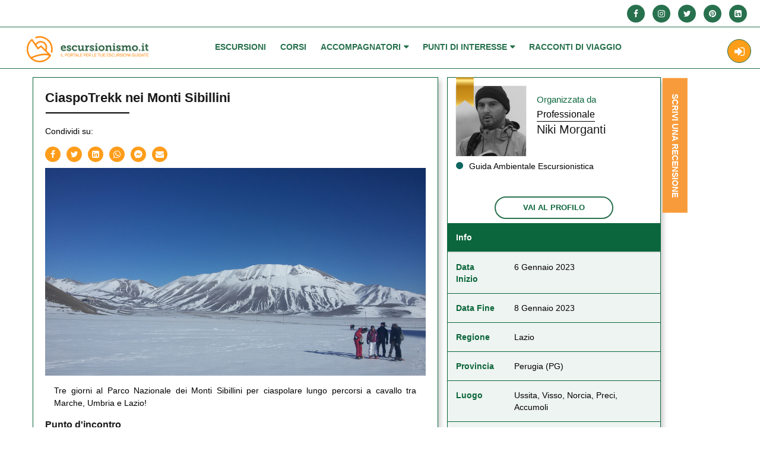

--- FILE ---
content_type: text/html; charset=UTF-8
request_url: https://www.escursionismo.it/escursioni/ciaspotrekk-nei-monti-sibillini-2/
body_size: 34763
content:
<!doctype html>
<html lang="it-IT" prefix="og: https://ogp.me/ns#">
<head>
    <meta charset="UTF-8">
    <meta name="viewport" content="width=device-width, initial-scale=1" />
	<meta property="og:locale" content="it_IT" />
    <meta property="og:title" content="CiaspoTrekk nei Monti Sibillini" />
    <meta property="og:description" content="Il portale per le tue escursioni guidate" />
    <meta property="og:url" content="https://www.escursionismo.it/escursioni/ciaspotrekk-nei-monti-sibillini-2/" />
    <meta property="og:site_name" content="Escursionismo.it" />
    <meta property="og:image" content="https://www.escursionismo.it/wp-content/uploads/2022/11/img_escu_70250-1024x576.jpg" />
    <meta property="twitter:title" content="CiaspoTrekk nei Monti Sibillini" />

    <script src="https://www.escursionismo.it/wp-content/themes/guide/assets/js/jquery-3.3.1.min.js"></script>
    <link rel="stylesheet" href="https://www.escursionismo.it/wp-content/themes/guide/assets/css/bootsnav.css" />
    <link rel="stylesheet" href="https://www.escursionismo.it/wp-content/themes/guide/assets/css/css_file.css?vers=2228" />
    <link rel="stylesheet" href="https://www.escursionismo.it/wp-content/themes/guide/assets/css/bootstrap.css" />
	
<!-- Ottimizzazione per i motori di ricerca di Rank Math - https://s.rankmath.com/home -->
<title>CiaspoTrekk nei Monti Sibillini - Escursionismo.it</title>
<meta name="description" content="Tre giorni al Parco Nazionale dei Monti Sibillini per ciaspolare lungo percorsi a cavallo tra Marche, Umbria e Lazio!"/>
<meta name="robots" content="follow, index, max-snippet:-1, max-video-preview:-1, max-image-preview:large"/>
<link rel="canonical" href="https://www.escursionismo.it/escursioni/ciaspotrekk-nei-monti-sibillini-2/" />
<meta property="og:locale" content="it_IT" />
<meta property="og:type" content="article" />
<meta property="og:title" content="CiaspoTrekk nei Monti Sibillini - Escursionismo.it" />
<meta property="og:description" content="Tre giorni al Parco Nazionale dei Monti Sibillini per ciaspolare lungo percorsi a cavallo tra Marche, Umbria e Lazio!" />
<meta property="og:url" content="https://www.escursionismo.it/escursioni/ciaspotrekk-nei-monti-sibillini-2/" />
<meta property="og:site_name" content="Escursionismo.it" />
<meta property="article:publisher" content="https://www.facebook.com/Escursionismoit/" />
<meta property="article:author" content="https://www.facebook.com/Passamontagna.Trekking/?ref=ts&fref=ts" />
<meta property="og:image" content="https://www.escursionismo.it/wp-content/uploads/2022/11/img_escu_70250.jpg" />
<meta property="og:image:secure_url" content="https://www.escursionismo.it/wp-content/uploads/2022/11/img_escu_70250.jpg" />
<meta property="og:image:width" content="2000" />
<meta property="og:image:height" content="1125" />
<meta property="og:image:alt" content="CiaspoTrekk nei Monti Sibillini" />
<meta property="og:image:type" content="image/jpeg" />
<meta name="twitter:card" content="summary_large_image" />
<meta name="twitter:title" content="CiaspoTrekk nei Monti Sibillini - Escursionismo.it" />
<meta name="twitter:description" content="Tre giorni al Parco Nazionale dei Monti Sibillini per ciaspolare lungo percorsi a cavallo tra Marche, Umbria e Lazio!" />
<meta name="twitter:site" content="@Escursionismoit" />
<meta name="twitter:creator" content="@Escursionismoit" />
<meta name="twitter:image" content="https://www.escursionismo.it/wp-content/uploads/2022/11/img_escu_70250.jpg" />
<!-- /Rank Math WordPress SEO plugin -->

<link rel='stylesheet' id='wp-media-css' href='https://www.escursionismo.it/wp-content/themes/guide/wp-media.css?ver=123456' type='text/css' media='all' />
<link rel='stylesheet' id='wp-block-library-css' href='https://www.escursionismo.it/wp-includes/css/dist/block-library/style.min.css?ver=6.2.8' type='text/css' media='all' />
<link rel='stylesheet' id='classic-theme-styles-css' href='https://www.escursionismo.it/wp-includes/css/classic-themes.min.css?ver=6.2.8' type='text/css' media='all' />
<style id='global-styles-inline-css' type='text/css'>
body{--wp--preset--color--black: #000000;--wp--preset--color--cyan-bluish-gray: #abb8c3;--wp--preset--color--white: #ffffff;--wp--preset--color--pale-pink: #f78da7;--wp--preset--color--vivid-red: #cf2e2e;--wp--preset--color--luminous-vivid-orange: #ff6900;--wp--preset--color--luminous-vivid-amber: #fcb900;--wp--preset--color--light-green-cyan: #7bdcb5;--wp--preset--color--vivid-green-cyan: #00d084;--wp--preset--color--pale-cyan-blue: #8ed1fc;--wp--preset--color--vivid-cyan-blue: #0693e3;--wp--preset--color--vivid-purple: #9b51e0;--wp--preset--gradient--vivid-cyan-blue-to-vivid-purple: linear-gradient(135deg,rgba(6,147,227,1) 0%,rgb(155,81,224) 100%);--wp--preset--gradient--light-green-cyan-to-vivid-green-cyan: linear-gradient(135deg,rgb(122,220,180) 0%,rgb(0,208,130) 100%);--wp--preset--gradient--luminous-vivid-amber-to-luminous-vivid-orange: linear-gradient(135deg,rgba(252,185,0,1) 0%,rgba(255,105,0,1) 100%);--wp--preset--gradient--luminous-vivid-orange-to-vivid-red: linear-gradient(135deg,rgba(255,105,0,1) 0%,rgb(207,46,46) 100%);--wp--preset--gradient--very-light-gray-to-cyan-bluish-gray: linear-gradient(135deg,rgb(238,238,238) 0%,rgb(169,184,195) 100%);--wp--preset--gradient--cool-to-warm-spectrum: linear-gradient(135deg,rgb(74,234,220) 0%,rgb(151,120,209) 20%,rgb(207,42,186) 40%,rgb(238,44,130) 60%,rgb(251,105,98) 80%,rgb(254,248,76) 100%);--wp--preset--gradient--blush-light-purple: linear-gradient(135deg,rgb(255,206,236) 0%,rgb(152,150,240) 100%);--wp--preset--gradient--blush-bordeaux: linear-gradient(135deg,rgb(254,205,165) 0%,rgb(254,45,45) 50%,rgb(107,0,62) 100%);--wp--preset--gradient--luminous-dusk: linear-gradient(135deg,rgb(255,203,112) 0%,rgb(199,81,192) 50%,rgb(65,88,208) 100%);--wp--preset--gradient--pale-ocean: linear-gradient(135deg,rgb(255,245,203) 0%,rgb(182,227,212) 50%,rgb(51,167,181) 100%);--wp--preset--gradient--electric-grass: linear-gradient(135deg,rgb(202,248,128) 0%,rgb(113,206,126) 100%);--wp--preset--gradient--midnight: linear-gradient(135deg,rgb(2,3,129) 0%,rgb(40,116,252) 100%);--wp--preset--duotone--dark-grayscale: url('#wp-duotone-dark-grayscale');--wp--preset--duotone--grayscale: url('#wp-duotone-grayscale');--wp--preset--duotone--purple-yellow: url('#wp-duotone-purple-yellow');--wp--preset--duotone--blue-red: url('#wp-duotone-blue-red');--wp--preset--duotone--midnight: url('#wp-duotone-midnight');--wp--preset--duotone--magenta-yellow: url('#wp-duotone-magenta-yellow');--wp--preset--duotone--purple-green: url('#wp-duotone-purple-green');--wp--preset--duotone--blue-orange: url('#wp-duotone-blue-orange');--wp--preset--font-size--small: 13px;--wp--preset--font-size--medium: 20px;--wp--preset--font-size--large: 36px;--wp--preset--font-size--x-large: 42px;--wp--preset--spacing--20: 0.44rem;--wp--preset--spacing--30: 0.67rem;--wp--preset--spacing--40: 1rem;--wp--preset--spacing--50: 1.5rem;--wp--preset--spacing--60: 2.25rem;--wp--preset--spacing--70: 3.38rem;--wp--preset--spacing--80: 5.06rem;--wp--preset--shadow--natural: 6px 6px 9px rgba(0, 0, 0, 0.2);--wp--preset--shadow--deep: 12px 12px 50px rgba(0, 0, 0, 0.4);--wp--preset--shadow--sharp: 6px 6px 0px rgba(0, 0, 0, 0.2);--wp--preset--shadow--outlined: 6px 6px 0px -3px rgba(255, 255, 255, 1), 6px 6px rgba(0, 0, 0, 1);--wp--preset--shadow--crisp: 6px 6px 0px rgba(0, 0, 0, 1);}:where(.is-layout-flex){gap: 0.5em;}body .is-layout-flow > .alignleft{float: left;margin-inline-start: 0;margin-inline-end: 2em;}body .is-layout-flow > .alignright{float: right;margin-inline-start: 2em;margin-inline-end: 0;}body .is-layout-flow > .aligncenter{margin-left: auto !important;margin-right: auto !important;}body .is-layout-constrained > .alignleft{float: left;margin-inline-start: 0;margin-inline-end: 2em;}body .is-layout-constrained > .alignright{float: right;margin-inline-start: 2em;margin-inline-end: 0;}body .is-layout-constrained > .aligncenter{margin-left: auto !important;margin-right: auto !important;}body .is-layout-constrained > :where(:not(.alignleft):not(.alignright):not(.alignfull)){max-width: var(--wp--style--global--content-size);margin-left: auto !important;margin-right: auto !important;}body .is-layout-constrained > .alignwide{max-width: var(--wp--style--global--wide-size);}body .is-layout-flex{display: flex;}body .is-layout-flex{flex-wrap: wrap;align-items: center;}body .is-layout-flex > *{margin: 0;}:where(.wp-block-columns.is-layout-flex){gap: 2em;}.has-black-color{color: var(--wp--preset--color--black) !important;}.has-cyan-bluish-gray-color{color: var(--wp--preset--color--cyan-bluish-gray) !important;}.has-white-color{color: var(--wp--preset--color--white) !important;}.has-pale-pink-color{color: var(--wp--preset--color--pale-pink) !important;}.has-vivid-red-color{color: var(--wp--preset--color--vivid-red) !important;}.has-luminous-vivid-orange-color{color: var(--wp--preset--color--luminous-vivid-orange) !important;}.has-luminous-vivid-amber-color{color: var(--wp--preset--color--luminous-vivid-amber) !important;}.has-light-green-cyan-color{color: var(--wp--preset--color--light-green-cyan) !important;}.has-vivid-green-cyan-color{color: var(--wp--preset--color--vivid-green-cyan) !important;}.has-pale-cyan-blue-color{color: var(--wp--preset--color--pale-cyan-blue) !important;}.has-vivid-cyan-blue-color{color: var(--wp--preset--color--vivid-cyan-blue) !important;}.has-vivid-purple-color{color: var(--wp--preset--color--vivid-purple) !important;}.has-black-background-color{background-color: var(--wp--preset--color--black) !important;}.has-cyan-bluish-gray-background-color{background-color: var(--wp--preset--color--cyan-bluish-gray) !important;}.has-white-background-color{background-color: var(--wp--preset--color--white) !important;}.has-pale-pink-background-color{background-color: var(--wp--preset--color--pale-pink) !important;}.has-vivid-red-background-color{background-color: var(--wp--preset--color--vivid-red) !important;}.has-luminous-vivid-orange-background-color{background-color: var(--wp--preset--color--luminous-vivid-orange) !important;}.has-luminous-vivid-amber-background-color{background-color: var(--wp--preset--color--luminous-vivid-amber) !important;}.has-light-green-cyan-background-color{background-color: var(--wp--preset--color--light-green-cyan) !important;}.has-vivid-green-cyan-background-color{background-color: var(--wp--preset--color--vivid-green-cyan) !important;}.has-pale-cyan-blue-background-color{background-color: var(--wp--preset--color--pale-cyan-blue) !important;}.has-vivid-cyan-blue-background-color{background-color: var(--wp--preset--color--vivid-cyan-blue) !important;}.has-vivid-purple-background-color{background-color: var(--wp--preset--color--vivid-purple) !important;}.has-black-border-color{border-color: var(--wp--preset--color--black) !important;}.has-cyan-bluish-gray-border-color{border-color: var(--wp--preset--color--cyan-bluish-gray) !important;}.has-white-border-color{border-color: var(--wp--preset--color--white) !important;}.has-pale-pink-border-color{border-color: var(--wp--preset--color--pale-pink) !important;}.has-vivid-red-border-color{border-color: var(--wp--preset--color--vivid-red) !important;}.has-luminous-vivid-orange-border-color{border-color: var(--wp--preset--color--luminous-vivid-orange) !important;}.has-luminous-vivid-amber-border-color{border-color: var(--wp--preset--color--luminous-vivid-amber) !important;}.has-light-green-cyan-border-color{border-color: var(--wp--preset--color--light-green-cyan) !important;}.has-vivid-green-cyan-border-color{border-color: var(--wp--preset--color--vivid-green-cyan) !important;}.has-pale-cyan-blue-border-color{border-color: var(--wp--preset--color--pale-cyan-blue) !important;}.has-vivid-cyan-blue-border-color{border-color: var(--wp--preset--color--vivid-cyan-blue) !important;}.has-vivid-purple-border-color{border-color: var(--wp--preset--color--vivid-purple) !important;}.has-vivid-cyan-blue-to-vivid-purple-gradient-background{background: var(--wp--preset--gradient--vivid-cyan-blue-to-vivid-purple) !important;}.has-light-green-cyan-to-vivid-green-cyan-gradient-background{background: var(--wp--preset--gradient--light-green-cyan-to-vivid-green-cyan) !important;}.has-luminous-vivid-amber-to-luminous-vivid-orange-gradient-background{background: var(--wp--preset--gradient--luminous-vivid-amber-to-luminous-vivid-orange) !important;}.has-luminous-vivid-orange-to-vivid-red-gradient-background{background: var(--wp--preset--gradient--luminous-vivid-orange-to-vivid-red) !important;}.has-very-light-gray-to-cyan-bluish-gray-gradient-background{background: var(--wp--preset--gradient--very-light-gray-to-cyan-bluish-gray) !important;}.has-cool-to-warm-spectrum-gradient-background{background: var(--wp--preset--gradient--cool-to-warm-spectrum) !important;}.has-blush-light-purple-gradient-background{background: var(--wp--preset--gradient--blush-light-purple) !important;}.has-blush-bordeaux-gradient-background{background: var(--wp--preset--gradient--blush-bordeaux) !important;}.has-luminous-dusk-gradient-background{background: var(--wp--preset--gradient--luminous-dusk) !important;}.has-pale-ocean-gradient-background{background: var(--wp--preset--gradient--pale-ocean) !important;}.has-electric-grass-gradient-background{background: var(--wp--preset--gradient--electric-grass) !important;}.has-midnight-gradient-background{background: var(--wp--preset--gradient--midnight) !important;}.has-small-font-size{font-size: var(--wp--preset--font-size--small) !important;}.has-medium-font-size{font-size: var(--wp--preset--font-size--medium) !important;}.has-large-font-size{font-size: var(--wp--preset--font-size--large) !important;}.has-x-large-font-size{font-size: var(--wp--preset--font-size--x-large) !important;}
.wp-block-navigation a:where(:not(.wp-element-button)){color: inherit;}
:where(.wp-block-columns.is-layout-flex){gap: 2em;}
.wp-block-pullquote{font-size: 1.5em;line-height: 1.6;}
</style>
<link rel='stylesheet' id='responsive-lightbox-magnific-css' href='https://www.escursionismo.it/wp-content/plugins/responsive-lightbox/assets/magnific/magnific-popup.min.css?ver=2.4.4' type='text/css' media='all' />
<link rel='stylesheet' id='if-menu-site-css-css' href='https://www.escursionismo.it/wp-content/plugins/if-menu/assets/if-menu-site.css?ver=6.2.8' type='text/css' media='all' />
<link rel='stylesheet' id='guide-style-css' href='https://www.escursionismo.it/wp-content/themes/guide/style.css?ver=6.2.8' type='text/css' media='all' />
<link rel='stylesheet' id='base-css' href='https://www.escursionismo.it/wp-content/themes/guide/assets/css/base.css?ver=1' type='text/css' media='all' />
<link rel='stylesheet' id='font-awesome-css' href='https://www.escursionismo.it/wp-content/themes/guide/assets/css/font-awesome.min.css?ver=1' type='text/css' media='all' />
<link rel='stylesheet' id='jquery-ui-css' href='https://www.escursionismo.it/wp-content/themes/guide/assets/css/jquery-ui.css?ver=1' type='text/css' media='all' />
<link rel='stylesheet' id='responsive-css' href='https://www.escursionismo.it/wp-content/themes/guide/assets/css/responsive.css?ver=1' type='text/css' media='all' />
<link rel='stylesheet' id='font-awesome2-css' href='https://www.escursionismo.it/wp-content/themes/guide/assets/fontawesome-free-5.11.2-web/css/all.css?ver=1' type='text/css' media='all' />
<link rel='stylesheet' id='albery-css' href='https://www.escursionismo.it/wp-content/themes/guide/assets/css/albery.css?ver=1' type='text/css' media='all' />
<link rel='stylesheet' id='magnific-popup-css' href='https://www.escursionismo.it/wp-content/themes/guide/assets/css/magnific-popup.css?ver=1' type='text/css' media='all' />
<link rel='stylesheet' id='select2.min-css' href='https://www.escursionismo.it/wp-content/themes/guide/assets/css/select2.min.css?ver=1' type='text/css' media='all' />
<link rel='stylesheet' id='animate-css' href='https://www.escursionismo.it/wp-content/themes/guide/assets/css/animate.css?ver=1' type='text/css' media='all' />
<link rel='stylesheet' id='guide-stylesheet-css' href='https://www.escursionismo.it/wp-content/themes/guide/style.css?ver=6.2.8' type='text/css' media='all' />
<link rel='stylesheet' id='newsletter-css' href='https://www.escursionismo.it/wp-content/plugins/newsletter/style.css?ver=7.6.9' type='text/css' media='all' />
<link rel='stylesheet' id='buttons-css' href='https://www.escursionismo.it/wp-includes/css/buttons.min.css?ver=6.2.8' type='text/css' media='all' />
<link rel='stylesheet' id='dashicons-css' href='https://www.escursionismo.it/wp-includes/css/dashicons.min.css?ver=6.2.8' type='text/css' media='all' />
<link rel='stylesheet' id='mediaelement-css' href='https://www.escursionismo.it/wp-includes/js/mediaelement/mediaelementplayer-legacy.min.css?ver=4.2.17' type='text/css' media='all' />
<link rel='stylesheet' id='wp-mediaelement-css' href='https://www.escursionismo.it/wp-includes/js/mediaelement/wp-mediaelement.min.css?ver=6.2.8' type='text/css' media='all' />
<link rel='stylesheet' id='media-views-css' href='https://www.escursionismo.it/wp-includes/css/media-views.min.css?ver=6.2.8' type='text/css' media='all' />
<link rel='stylesheet' id='imgareaselect-css' href='https://www.escursionismo.it/wp-includes/js/imgareaselect/imgareaselect.css?ver=0.9.8' type='text/css' media='all' />
<link rel='stylesheet' id='responsive-lightbox-admin-select2-css' href='https://www.escursionismo.it/wp-content/plugins/responsive-lightbox/assets/select2/select2.min.css?ver=2.4.4' type='text/css' media='all' />
<link rel='stylesheet' id='al_ic_revs_styles-css' href='https://www.escursionismo.it/wp-content/plugins/reviews-plus/css/reviews-plus.min.css?timestamp=1681229549&#038;ver=6.2.8' type='text/css' media='all' />
<script type="text/javascript">
            window._nslDOMReady = function (callback) {
                if ( document.readyState === "complete" || document.readyState === "interactive" ) {
                    callback();
                } else {
                    document.addEventListener( "DOMContentLoaded", callback );
                }
            };
            </script><script type='text/javascript' src='https://www.escursionismo.it/wp-includes/js/jquery/jquery.min.js?ver=3.6.4' id='jquery-core-js'></script>
<script type='text/javascript' src='https://www.escursionismo.it/wp-includes/js/jquery/jquery-migrate.min.js?ver=3.4.0' id='jquery-migrate-js'></script>
<script type='text/javascript' id='save_profinfo-js-extra'>
/* <![CDATA[ */
var guideAjax = {"ajaxurl":"https:\/\/www.escursionismo.it\/wp-admin\/admin-ajax.php"};
/* ]]> */
</script>
<script type='text/javascript' src='https://www.escursionismo.it/wp-content/themes/guide/guide_ajax_script.js?ver=1061676802' id='save_profinfo-js'></script>
<script type='text/javascript' src='https://www.escursionismo.it/wp-content/plugins/responsive-lightbox/assets/magnific/jquery.magnific-popup.min.js?ver=2.4.4' id='responsive-lightbox-magnific-js'></script>
<script type='text/javascript' src='https://www.escursionismo.it/wp-includes/js/underscore.min.js?ver=1.13.4' id='underscore-js'></script>
<script type='text/javascript' src='https://www.escursionismo.it/wp-content/plugins/responsive-lightbox/assets/infinitescroll/infinite-scroll.pkgd.min.js?ver=6.2.8' id='responsive-lightbox-infinite-scroll-js'></script>
<script type='text/javascript' id='responsive-lightbox-js-extra'>
/* <![CDATA[ */
var rlArgs = {"script":"magnific","selector":"lightbox","customEvents":"","activeGalleries":"0","disableOn":"0","midClick":"1","preloader":"1","closeOnContentClick":"1","closeOnBgClick":"1","closeBtnInside":"1","showCloseBtn":"1","enableEscapeKey":"1","alignTop":"","fixedContentPos":"auto","fixedBgPos":"auto","autoFocusLast":"1","woocommerce_gallery":"0","ajaxurl":"https:\/\/www.escursionismo.it\/wp-admin\/admin-ajax.php","nonce":"e8bf2f8452","preview":"false","postId":"70250","scriptExtension":""};
/* ]]> */
</script>
<script type='text/javascript' src='https://www.escursionismo.it/wp-content/plugins/responsive-lightbox/js/front.js?ver=2.4.4' id='responsive-lightbox-js'></script>
<script type='text/javascript' src='https://www.escursionismo.it/wp-content/themes/guide/assets/js/albery.js?ver=1' id='albery-js'></script>
<script type='text/javascript' src='https://www.escursionismo.it/wp-content/themes/guide/assets/js/jquery.magnific-popup.js?ver=1' id='jquery-magnific-popup-js'></script>
<script type='text/javascript' src='https://www.escursionismo.it/wp-content/themes/guide/assets/js/jquery.collapse.js?ver=1' id='jquery-collapse-js'></script>
<script type='text/javascript' src='https://www.escursionismo.it/wp-content/themes/guide/assets/js/star-rating.js?ver=1' id='star-rating-js'></script>
<script type='text/javascript' src='https://www.escursionismo.it/wp-content/themes/guide/assets/js/select2.min.js?ver=1' id='select2.min-js'></script>
<script type='text/javascript' src='https://www.escursionismo.it/wp-content/themes/guide/assets/js/jquery.easing.1.3.js?ver=1' id='jquery-easing-js'></script>
<script type='text/javascript' src='https://www.escursionismo.it/wp-content/themes/guide/assets/js/app.js?ver=1' id='app-js'></script>
<script type='text/javascript' src='https://www.escursionismo.it/wp-content/themes/guide/assets/js/bootsnav.js?ver=1' id='bootsnav-js'></script>
<script type='text/javascript' src='https://www.escursionismo.it/wp-content/themes/guide/assets/js/main.js?ver=4183' id='main-js'></script>
<script type='text/javascript' src='https://www.escursionismo.it/wp-content/themes/guide/assets/js/plugins.js?ver=1' id='plugins-js'></script>
<script type='text/javascript' src='https://www.escursionismo.it/wp-content/themes/guide/assets/js/vendor/bootstrap.min.js?ver=1' id='bootstrap-min-js'></script>
<script type='text/javascript' src='https://www.escursionismo.it/wp-content/themes/guide/assets/js/vendor/modernizr-2.8.3-respond-1.4.2.min.js?ver=1' id='modernizr-js'></script>
<script type='text/javascript' id='utils-js-extra'>
/* <![CDATA[ */
var userSettings = {"url":"\/","uid":"0","time":"1769049645","secure":"1"};
/* ]]> */
</script>
<script type='text/javascript' src='https://www.escursionismo.it/wp-includes/js/utils.min.js?ver=6.2.8' id='utils-js'></script>
<script type='text/javascript' src='https://www.escursionismo.it/wp-includes/js/plupload/moxie.min.js?ver=1.3.5' id='moxiejs-js'></script>
<script type='text/javascript' src='https://www.escursionismo.it/wp-includes/js/plupload/plupload.min.js?ver=2.1.9' id='plupload-js'></script>
<!--[if lt IE 8]>
<script type='text/javascript' src='https://www.escursionismo.it/wp-includes/js/json2.min.js?ver=2015-05-03' id='json2-js'></script>
<![endif]-->
<script type='text/javascript' src='https://www.escursionismo.it/wp-content/plugins/responsive-lightbox/assets/select2/select2.full.min.js?ver=2.4.4' id='responsive-lightbox-admin-select2-js'></script>
<script type='text/javascript' src='https://www.escursionismo.it/wp-content/plugins/wp-frontend-media-master/js/frontend.js?ver=2015-05-07' id='frontend-js-js'></script>
<script type='text/javascript' id='al_ic_revs_scripts-js-extra'>
/* <![CDATA[ */
var ic_revs = {"no_rating":"<div class=\"al-box warning\">The rating cannot be empty.<\/div>","no_empty":"<div class=\"al-box warning\">A valid value is required.<\/div>","check_errors":"<div class=\"al-box warning\">Please fill all the required data.<\/div>"};
/* ]]> */
</script>
<script type='text/javascript' src='https://www.escursionismo.it/wp-content/plugins/reviews-plus/js/reviews-plus.min.js?timestamp=1681229549&#038;ver=6.2.8' id='al_ic_revs_scripts-js'></script>
<link rel="https://api.w.org/" href="https://www.escursionismo.it/wp-json/" /><link rel="alternate" type="application/json" href="https://www.escursionismo.it/wp-json/wp/v2/excursions/70250" /><meta name="generator" content="WordPress 6.2.8" />
<link rel='shortlink' href='https://www.escursionismo.it/?p=70250' />
<link rel="alternate" type="application/json+oembed" href="https://www.escursionismo.it/wp-json/oembed/1.0/embed?url=https%3A%2F%2Fwww.escursionismo.it%2Fescursioni%2Fciaspotrekk-nei-monti-sibillini-2%2F" />
<link rel="alternate" type="text/xml+oembed" href="https://www.escursionismo.it/wp-json/oembed/1.0/embed?url=https%3A%2F%2Fwww.escursionismo.it%2Fescursioni%2Fciaspotrekk-nei-monti-sibillini-2%2F&#038;format=xml" />
<!-- start Simple Custom CSS and JS -->
<script type="text/javascript">
jQuery(document).ready(function( $ ){
$("li.sf-field-post-meta-place select option:first-child").html("Select Place");
$("li.sf-field-post-meta-excursion_type select option:first-child").html("Select Excursion Type");
$("li.sf-field-post-meta-difficulty_type select option:first-child").html("Select Difficulty Type");
$("ul.sf_date_field li:nth-child(2) input").attr("placeholder", "End Date");
$("li.sf-field-post-meta-guide_type select option:first-child").html("Select Guide Type");
$("ul#sidemenu li").click(function(){
  $(this).toggleClass("active");
  $(this).find("ul").toggleClass("opened");
  $("ul#sidemenu li").removeClass("active");
});
  $("ul#sidemenu li.active ul").addClass("in");
});


</script>
<!-- end Simple Custom CSS and JS -->
<!-- start Simple Custom CSS and JS -->
<script type="text/javascript">
jQuery(document).ready(function( $ ){
  $("img.avatar.photo").addClass("img-responsive center-block image-change");
  $(".add_excursion i.fa.fa-plus").click(function(){
    $("ul.sidebar-nav.nav-tabs li ul li:first-child").removeClass("active");
    $("ul.sidebar-nav.nav-tabs li ul li:nth-child(2)").addClass("active");
    $("div#all-excursion").removeClass("active in");
    $("div#new-excursion").addClass("active in");
  });
  $(".add_story i.fa.fa-plus").click(function(){
    $("ul#submenu-4 li:first-child").removeClass("active");
    $("ul#submenu-4 li:nth-child(2)").addClass("active");
    $("div#your-post").removeClass("active in");
    $("div#new-post").addClass("active in");
  });
});
</script>
<!-- end Simple Custom CSS and JS -->
<!-- start Simple Custom CSS and JS -->
<script type="text/javascript">

jQuery(document).ready(function( $ ){
   $('.content_form.login.user select option[value="author"]').attr("selected",true);
  $('.content_form.login.professional.association label:nth-child(2) p.label-txt').html("Association Name");
  $('.content_form.login.professional.association select option[value="association"]').attr("selected", true);
   $('input').focus(function(){
    $(this).parent().find(".label-txt").addClass('label-active');
  });
  $("input").focusout(function(){
    if ($(this).val() == '') {
      $(this).parent().find(".label-txt").removeClass('label-active');
    };
  });
});

</script>
<!-- end Simple Custom CSS and JS -->
<!-- start Simple Custom CSS and JS -->
<script type="text/javascript">
jQuery(document).ready(function( $ ){
  $("a.custom-logo-link").addClass("navbar-brand");
  
  /*$("li.menu-item-has-children").addClass("dropdown");
  $("li.menu-item-has-children").children("a").addClass("dropdown-toggle");
  $("li.menu-item-has-children").children("a").attr("data-toggle", "dropdown");
  $("li.menu-item-has-children ul").addClass("dropdown-menu animated");
  $("li.menu-item-has-children ul").attr("role", "menu");
  $("li.menu-item-has-children").hover(function(){
   $(this).toggleClass("on");
  });
  $("a.dropdown-toggle").click(function(){
    $(this).removeAttr("data-toggle");
  });
  if (!$("ul.sub-menu li").hasClass("menu-item-has-children")) {
    $(this).addClass("no-child");
  }
  */
  
  $("li#menu-item-116 span").addClass("btn btn_login");
  $("li#menu-item-155 span").addClass("btn btn_login");
  $("li#menu-item-115 span").addClass("btn btn_register");
  $("li#menu-item-854 span").addClass("btn btn_register");
  
  $("form#wpum-submit-registration-form fieldset .field").prepend("<p></p>");
  $("form#wpum-submit-registration-form fieldset .field").append("<div><div></div></div>");
  $("form#wpum-submit-registration-form fieldset .field p").addClass("label-txt");
  $("form#wpum-submit-registration-form fieldset .field div").addClass("line-box");
  $("form#wpum-submit-registration-form fieldset .field .line-box div").addClass("line");
  
  $("form#wpum-submit-login-form fieldset .field").prepend("<p></p>");
  $("form#wpum-submit-login-form fieldset .field").append("<div><div></div></div>");
  $("form#wpum-submit-login-form fieldset .field p").addClass("label-txt");
  $("form#wpum-submit-login-form fieldset .field div").addClass("line-box");
  $("form#wpum-submit-login-form fieldset .field .line-box div").addClass("line");
  
  $(".fieldset-username p.label-txt").html("Username");
  $(".fieldset-password p.label-txt").html("Password");
    
  $(".fieldset-user_firstname p.label-txt").html("Name");
  $("fieldset.fieldset-user_lastname p.label-txt").html("Surname");
  $(".fieldset-user_email p.label-txt").html("Email");
  $(".fieldset-user_password p.label-txt").html("Password");
  $("fieldset.fieldset-privacy").attr("id", "remember");
  $("fieldset.fieldset-privacy").addClass("checkbox");
  $("fieldset.fieldset-privacy small.description").html("I agree to terms and conditions");
});

</script>
<!-- end Simple Custom CSS and JS -->
          <script type="text/javascript">
            var ajaxurl = "https://www.escursionismo.it/wp-admin/admin-ajax.php";
          </script>
                  <style type="text/css">
                            .fb_dialog, .fb-customerchat:not(.fb_iframe_widget_fluid) iframe{
                margin-bottom: 0px !important;
              }
          </style>
          <!-- Load Facebook SDK for JavaScript -->
                    <div id="fb-root"></div>
          <script>
                            setTimeout(function(){
                    
                    (function(d, s, id) {
                        var js, fjs = d.getElementsByTagName(s)[0];
                        if (d.getElementById(id)) return;
                        js = d.createElement(s); js.id = id;
                        js.src = 'https://connect.facebook.net/it_IT/sdk/xfbml.customerchat.js#xfbml=1&version=v2.12&autoLogAppEvents=1';
                        fjs.parentNode.insertBefore(js, fjs);
                    }(document, 'script', 'facebook-jssdk'));

                },0); 
                
                      </script>
          <div class="fb-customerchat" page_id="364266700313379" ref="" theme_color="#ff9e19"
                              greeting_dialog_display="hide"    ></div>
                  <script>
        window.fbAsyncInit = function() {
            FB.init({
                appId      : '{522809407211136}', // Facebook App ID
                cookie     : true,
                xfbml      : true,
                version    : '{d6eaed45971ffaa8e90252c78084557f}'  // Facebook APP API version
            });
            
            FB.AppEvents.logPageView();   
        };

        (function(d, s, id){
            var js, fjs = d.getElementsByTagName(s)[0];
            if (d.getElementById(id)) {return;}
            js = d.createElement(s); js.id = id;
            js.src = "https://connect.facebook.net/en_US/sdk.js";
            fjs.parentNode.insertBefore(js, fjs);
        }(document, 'script', 'facebook-jssdk'));
    </script>
    <link rel="icon" href="https://www.escursionismo.it/wp-content/uploads/2019/10/cropped-logo-32x32.jpg" sizes="32x32" />
<link rel="icon" href="https://www.escursionismo.it/wp-content/uploads/2019/10/cropped-logo-192x192.jpg" sizes="192x192" />
<link rel="apple-touch-icon" href="https://www.escursionismo.it/wp-content/uploads/2019/10/cropped-logo-180x180.jpg" />
<meta name="msapplication-TileImage" content="https://www.escursionismo.it/wp-content/uploads/2019/10/cropped-logo-270x270.jpg" />
<style type="text/css">div.nsl-container[data-align="left"] {
    text-align: left;
}

div.nsl-container[data-align="center"] {
    text-align: center;
}

div.nsl-container[data-align="right"] {
    text-align: right;
}


div.nsl-container div.nsl-container-buttons a[data-plugin="nsl"] {
    text-decoration: none;
    box-shadow: none;
    border: 0;
}

div.nsl-container .nsl-container-buttons {
    display: flex;
    padding: 5px 0;
}

div.nsl-container.nsl-container-block .nsl-container-buttons {
    display: inline-grid;
    grid-template-columns: minmax(145px, auto);
}

div.nsl-container-block-fullwidth .nsl-container-buttons {
    flex-flow: column;
    align-items: center;
}

div.nsl-container-block-fullwidth .nsl-container-buttons a,
div.nsl-container-block .nsl-container-buttons a {
    flex: 1 1 auto;
    display: block;
    margin: 5px 0;
    width: 100%;
}

div.nsl-container-inline {
    margin: -5px;
    text-align: left;
}

div.nsl-container-inline .nsl-container-buttons {
    justify-content: center;
    flex-wrap: wrap;
}

div.nsl-container-inline .nsl-container-buttons a {
    margin: 5px;
    display: inline-block;
}

div.nsl-container-grid .nsl-container-buttons {
    flex-flow: row;
    align-items: center;
    flex-wrap: wrap;
}

div.nsl-container-grid .nsl-container-buttons a {
    flex: 1 1 auto;
    display: block;
    margin: 5px;
    max-width: 280px;
    width: 100%;
}

@media only screen and (min-width: 650px) {
    div.nsl-container-grid .nsl-container-buttons a {
        width: auto;
    }
}

div.nsl-container .nsl-button {
    cursor: pointer;
    vertical-align: top;
    border-radius: 4px;
}

div.nsl-container .nsl-button-default {
    color: #fff;
    display: flex;
}

div.nsl-container .nsl-button-icon {
    display: inline-block;
}

div.nsl-container .nsl-button-svg-container {
    flex: 0 0 auto;
    padding: 8px;
    display: flex;
    align-items: center;
}

div.nsl-container svg {
    height: 24px;
    width: 24px;
    vertical-align: top;
}

div.nsl-container .nsl-button-default div.nsl-button-label-container {
    margin: 0 24px 0 12px;
    padding: 10px 0;
    font-family: Helvetica, Arial, sans-serif;
    font-size: 16px;
    line-height: 20px;
    letter-spacing: .25px;
    overflow: hidden;
    text-align: center;
    text-overflow: clip;
    white-space: nowrap;
    flex: 1 1 auto;
    -webkit-font-smoothing: antialiased;
    -moz-osx-font-smoothing: grayscale;
    text-transform: none;
    display: inline-block;
}

div.nsl-container .nsl-button-google[data-skin="dark"] .nsl-button-svg-container {
    margin: 1px;
    padding: 7px;
    border-radius: 3px;
    background: #fff;
}

div.nsl-container .nsl-button-google[data-skin="light"] {
    border-radius: 1px;
    box-shadow: 0 1px 5px 0 rgba(0, 0, 0, .25);
    color: RGBA(0, 0, 0, 0.54);
}

div.nsl-container .nsl-button-apple .nsl-button-svg-container {
    padding: 0 6px;
}

div.nsl-container .nsl-button-apple .nsl-button-svg-container svg {
    height: 40px;
    width: auto;
}

div.nsl-container .nsl-button-apple[data-skin="light"] {
    color: #000;
    box-shadow: 0 0 0 1px #000;
}

div.nsl-container .nsl-button-facebook[data-skin="white"] {
    color: #000;
    box-shadow: inset 0 0 0 1px #000;
}

div.nsl-container .nsl-button-facebook[data-skin="light"] {
    color: #1877F2;
    box-shadow: inset 0 0 0 1px #1877F2;
}

div.nsl-container .nsl-button-spotify[data-skin="white"] {
    color: #191414;
    box-shadow: inset 0 0 0 1px #191414;
}

div.nsl-container .nsl-button-apple div.nsl-button-label-container {
    font-size: 17px;
    font-family: -apple-system, BlinkMacSystemFont, "Segoe UI", Roboto, Helvetica, Arial, sans-serif, "Apple Color Emoji", "Segoe UI Emoji", "Segoe UI Symbol";
}

div.nsl-container .nsl-button-slack div.nsl-button-label-container {
    font-size: 17px;
    font-family: -apple-system, BlinkMacSystemFont, "Segoe UI", Roboto, Helvetica, Arial, sans-serif, "Apple Color Emoji", "Segoe UI Emoji", "Segoe UI Symbol";
}

div.nsl-container .nsl-button-slack[data-skin="light"] {
    color: #000000;
    box-shadow: inset 0 0 0 1px #DDDDDD;
}

div.nsl-container .nsl-button-tiktok[data-skin="light"] {
    color: #161823;
    box-shadow: 0 0 0 1px rgba(22, 24, 35, 0.12);
}


div.nsl-container .nsl-button-kakao {
    color: rgba(0, 0, 0, 0.85);
}

.nsl-clear {
    clear: both;
}

.nsl-container {
    clear: both;
}

.nsl-disabled-provider .nsl-button {
    filter: grayscale(1);
    opacity: 0.8;
}

/*Button align start*/

div.nsl-container-inline[data-align="left"] .nsl-container-buttons {
    justify-content: flex-start;
}

div.nsl-container-inline[data-align="center"] .nsl-container-buttons {
    justify-content: center;
}

div.nsl-container-inline[data-align="right"] .nsl-container-buttons {
    justify-content: flex-end;
}


div.nsl-container-grid[data-align="left"] .nsl-container-buttons {
    justify-content: flex-start;
}

div.nsl-container-grid[data-align="center"] .nsl-container-buttons {
    justify-content: center;
}

div.nsl-container-grid[data-align="right"] .nsl-container-buttons {
    justify-content: flex-end;
}

div.nsl-container-grid[data-align="space-around"] .nsl-container-buttons {
    justify-content: space-around;
}

div.nsl-container-grid[data-align="space-between"] .nsl-container-buttons {
    justify-content: space-between;
}

/* Button align end*/

/* Redirect */

#nsl-redirect-overlay {
    display: flex;
    flex-direction: column;
    justify-content: center;
    align-items: center;
    position: fixed;
    z-index: 1000000;
    left: 0;
    top: 0;
    width: 100%;
    height: 100%;
    backdrop-filter: blur(1px);
    background-color: RGBA(0, 0, 0, .32);;
}

#nsl-redirect-overlay-container {
    display: flex;
    flex-direction: column;
    justify-content: center;
    align-items: center;
    background-color: white;
    padding: 30px;
    border-radius: 10px;
}

#nsl-redirect-overlay-spinner {
    content: '';
    display: block;
    margin: 20px;
    border: 9px solid RGBA(0, 0, 0, .6);
    border-top: 9px solid #fff;
    border-radius: 50%;
    box-shadow: inset 0 0 0 1px RGBA(0, 0, 0, .6), 0 0 0 1px RGBA(0, 0, 0, .6);
    width: 40px;
    height: 40px;
    animation: nsl-loader-spin 2s linear infinite;
}

@keyframes nsl-loader-spin {
    0% {
        transform: rotate(0deg)
    }
    to {
        transform: rotate(360deg)
    }
}

#nsl-redirect-overlay-title {
    font-family: -apple-system, BlinkMacSystemFont, "Segoe UI", Roboto, Oxygen-Sans, Ubuntu, Cantarell, "Helvetica Neue", sans-serif;
    font-size: 18px;
    font-weight: bold;
    color: #3C434A;
}

#nsl-redirect-overlay-text {
    font-family: -apple-system, BlinkMacSystemFont, "Segoe UI", Roboto, Oxygen-Sans, Ubuntu, Cantarell, "Helvetica Neue", sans-serif;
    text-align: center;
    font-size: 14px;
    color: #3C434A;
}

/* Redirect END*/</style><style type="text/css">/* Notice fallback */
#nsl-notices-fallback {
    position: fixed;
    right: 10px;
    top: 10px;
    z-index: 10000;
}

.admin-bar #nsl-notices-fallback {
    top: 42px;
}

#nsl-notices-fallback > div {
    position: relative;
    background: #fff;
    border-left: 4px solid #fff;
    box-shadow: 0 1px 1px 0 rgba(0, 0, 0, .1);
    margin: 5px 15px 2px;
    padding: 1px 20px;
}

#nsl-notices-fallback > div.error {
    display: block;
    border-left-color: #dc3232;
}

#nsl-notices-fallback > div.updated {
    display: block;
    border-left-color: #46b450;
}

#nsl-notices-fallback p {
    margin: .5em 0;
    padding: 2px;
}

#nsl-notices-fallback > div:after {
    position: absolute;
    right: 5px;
    top: 5px;
    content: '\00d7';
    display: block;
    height: 16px;
    width: 16px;
    line-height: 16px;
    text-align: center;
    font-size: 20px;
    cursor: pointer;
}</style>		<style type="text/css" id="wp-custom-css">
			body#white-header li.dropdown ul a:hover
{
	color: white ;
}
div#search-filter-results-889 .text_choose1 {
    margin-bottom: 35px !important;
}
input#interest-submit {
    width: auto;
    float: right;
    margin: -45px auto -4px 76.8%;
    background: #28714e;
    color: #fff;
    padding: 6px 38px;
}
input#Newsletter {
    width: 20px;
    height: 20px;
}
.col-md-10.col-sm-10.newsletter {
    text-align: left;
}
.col-md-10.col-sm-10.newsletter span {
  padding-left: 30px;
}
input#interest {
    padding-left: 20px;
}
/* body.page-template-professional_guides section#features, */
body.page-template-volunteer_guides section#features {
/*     padding-top: 50px; */
}
body.page-template-parklist .register, body.page-template-facilitylist .register {
/*     margin-top: 150px; */
}
body.page-template-park_profile .register, body.page-template-association_profile .register, body.page-template-facility-profile .register {
    margin-top: 120px;
}
.menu-social-links-container li {
padding: 1px 12px !important;
}
.menu-social-links-container li a i
{
	font-size: 14px !important;
}
.menu-social-links-container li a {
 width: 30px !important;
 height: 30px !important;
}
.menu-social-links-container li a i {
 width: 24px;
 height: 24px;
 text-align: center;
 padding: 5px 0px !important;
}
p.comment-form-author label, p.comment-form-email label
{
	display: none !important;
}
form#commentform {
    margin: 10px auto !important;
}
p.comment-notes {
    margin-bottom: 10px !important;
}
div#product_reviews .review-totals, .review-list {
    display: none;
}
form#commentform p.form-submit .submit {
    width: 180px;
}
div#respond h3#reply-title {
    color: #F89C3B;
    padding: 0px 15px;
}
form#commentform textarea#comment {
    border-radius: 30px !important;
    border-color: #3D9D7B !important;
    box-shadow: inset 0 0 0 rgba(0,0,0,.075);
    padding: 15px 15px !important;
}
form#commentform input#title {
    border-radius: 30px !important;
    border-color: #3D9D7B !important;
    box-shadow: inset 0 0 0 rgba(0,0,0,.075);
    height: 40px;
    padding: 0px 15px !important;
}
p.review-rating.allow-edit span {
    color: #F99C3A;
}
form#commentform p.logged-in-as {
    display: none;
}
p.review-rating.allow-edit label.rating-label, p.comment-form-title label {
    display: none !important;
}
p.comment-form-comment label {
    display: none !important;
}
button#modal-btn {
	outline: none;
	background: #F89C3B !important;
	position: fixed;
  top: 40%;
  right: -5%;
  border-radius: 0px;
  transform: rotate(90deg);
}
.modal-backdrop {
 z-index: auto !important;
}
.message-panel .row.active .col-md-12.reply-row {
    display: block !important;
		transition: all 0.5s;
}
.message-panel .row .col-md-12.reply-row {
    display: none;
	transition: all 0.5s;
}
img.img-responsive.line1.profile_picture {
    width: 280px;
}
form#new-post select#cat {
    width: 100%;
    height: 40px;
    padding: 0px 15px;
}
body.page-template-guide_profile section#features {
    margin-top: 140px;
}

body.page-template-user-profile section#features {
    margin-top: 140px;
}
form#form-new-post input#feat_img_url_btn {
    width: auto;
    float: right;
    margin: -40px auto -7px 74.8%;
    background: #28714e;
    color: #fff;
    padding: 6px 38px;
}
i.fa.fa-picture-o {
    margin-top: -5px;
}
form#form-new-post label {
    margin: 10px 0px;
}
body.page-template-user_profile .register {
    margin-top: 140px;
}
header.entry-header .entry-meta {
    margin-bottom: 15px;
}
body.single-post .post-thumbnail {
    margin: 15px 0px;
}
body.single-post div#primary {
    margin-top: 150px !important;
    width: 90%;
    margin: 0 auto;
}
body.page-template-assoc-list section.register {
/*     margin-top: 150px; */
}
.col-md-4.excursion-grid img,.col-md-4.guide-grid img {
    height: 355px;
    width: 355px;
}
form#adduser h2 {
    display: none;
}
section.single-excursion {
    margin-top: 140px;
}
section#features div#wrapper {
    height: auto !important;
}
.profile_backend {
    margin-bottom: 30px;
    padding-bottom: 0px !important;
}
form#adduser {
    margin-top: 0px;
}
form#adduser {
    margin-bottom: 0px;
    padding-bottom: 0px;
}
input#gagree {
    width: 16px;
    position: initial;
    float: left;
}
form#pippin_registration_form {
    margin-bottom: 0px;
}
.content_form.login {
    margin-bottom: 0px !important;
}
div#remember {
    text-align: left;
}
body#white-header li.dropdown a:hover
{
	color: #28714e ;
}
input#privacy {
    width: 15px;
}
form#wpum-submit-registration-form label {
    display: none;
}
li.dropdown a:hover
{
	color: white;
}
fieldset.fieldset-privacy div
{
	display: none;
}
fieldset.fieldset-privacy label {
    display: block !important;
}
.menu-social-links-container li {
    padding: 5px 15px;
	margin-top: 2px;
}
.menu-social-links-container li a {
    background: white;
    width: 40px;
    border-radius: 50px;
    height: 40px;
}
body#white-header .menu-social-links-container li a {
    background: #28714e;
}
body#white-header .menu-social-links-container li a i
{
	color: white !important;
}
.menu-social-links-container li a i {
    font-size: 20px;
    padding: 7px 10px;
	color: #003A61;
}
fieldset.fieldset-remember input {
    width: 16px;
    height: 19px;
    float: left;
	margin-right: 10px;
}
fieldset.fieldset-remember label {
    text-align: left;
}
fieldset.fieldset-remember label {
    display: block !important;
}
fieldset.fieldset-remember div {
    display: none;
}
form#wpum-submit-login-form label {
    display: none;
}
body#white-header nav a {
    color: #28714e;
}
small.description {
    font-size: 16px !important;
}
input#login-remember {
    width: 16px;
}
input#privacy {
    width: 16px;
    height: 19px;
}
fieldset#remember label {
    padding: 0px;
    float: left;
    margin-left: 20px;
}
body#white-header nav.navbar.navbar-default, body#white-header .navbar-top.bg-grey.fix {
    border-bottom: solid 1px #28714e;
}
fieldset#remember label {
    padding: 0px;
}
li#menu-item-155 .btn, li#menu-item-117 .btn {
padding: 0.8rem 1rem !important;
}
section#features {
    padding-top: 20px;
}		</style>
		    <!-- DATEPICKER -->
    <script type="text/javascript" src="https://www.escursionismo.it/wp-content/themes/guide/assets/js/bootstrap-datepicker-1.4.1.min.js"></script>
    <link rel="stylesheet" href="https://www.escursionismo.it/wp-content/themes/guide/assets/css/bootstrap-datepicker3-1.4.1.css" />
    <!-- <link rel="stylesheet" href="https://www.escursionismo.it/wp-content/themes/guide/assets/css/header.css" /> -->
	<!-- JQUERY-UI -->
	<script src="https://www.escursionismo.it/wp-content/themes/guide/assets/js/jquery-ui-1.12.1.min.js"></script>
</head>
<body id="white-header"  class="excursion-template-default single single-excursion postid-70250 wp-custom-logo no-sidebar" data-spy="scroll" data-target=".navbar-collapse">
		        <div class="culmn">
            <!--Home page style-->
            <nav class="navbar navbar-default bootsnav navbar-fixed">
                <div class="navbar-top bg-grey fix">
                    <div class="container-fluid">
                        <div class="row supertop-menu">
                            <div class="col-md-6 col-sm-6"></div>
                            <div class="col-md-6 col-sm-6 col-xs-12">
                                <div class="navbar-socail text-right sm-text-center">
									<div class="menu-social-links-container"><ul class="list-inline"><li id="menu-item-68" class="menu-item menu-item-type-custom menu-item-object-custom menu-item-68"><a target="_blank" rel="noopener" href="https://www.facebook.com/Escursionismoit/?fref=ts"><i class="fa fa-facebook"></i></a></li>
<li id="menu-item-70" class="menu-item menu-item-type-custom menu-item-object-custom menu-item-70"><a target="_blank" rel="noopener" href="https://www.instagram.com/escursionismo.it/"><i class="fa fa-instagram"></i></a></li>
<li id="menu-item-69" class="menu-item menu-item-type-custom menu-item-object-custom menu-item-69"><a target="_blank" rel="noopener" href="https://twitter.com/Escursionismoit"><i class="fa fa-twitter"></i></a></li>
<li id="menu-item-71" class="menu-item menu-item-type-custom menu-item-object-custom menu-item-71"><a target="_blank" rel="noopener" href="https://it.pinterest.com/escursionismoit/"><i class="fa fa-pinterest"></i></a></li>
<li id="menu-item-17502" class="menu-item menu-item-type-custom menu-item-object-custom menu-item-17502"><a href="https://www.linkedin.com/company/escursionismo-it-srl/"><i class="fa fa-linkedin"></i></a></li>
</ul></div>                                </div>
                            </div>
                        </div>
                    </div>
                </div>

                <!-- Start Top Search -->
                <div class="top-search">
                    <div class="container">
                        <div class="input-group">
                            <span class="input-group-addon"><i class="fa fa-search"></i></span>
                            <input type="text" class="form-control" placeholder="Search">
                            <span class="input-group-addon close-search"><i class="fa fa-times"></i></span>
                        </div>
                    </div>
                </div>
                <!-- End Top Search -->

                <div class="container-fluid main-header header-no-padding">
                    <div class="navbar-header">
                        <div class="fixed-logo">
                        <a href="https://www.escursionismo.it" class="custom-logo-link navbar-brand" rel="home" itemprop="url"><img width="247" height="53" style="max-width:247px" src="https://www.escursionismo.it/wp-content/themes/guide/assets/images/logo_color.png" class="custom-logo" alt="Guide" itemprop="logo"></a>                            </div>
                            <div class="sticky-logo" style="display:none;">
                                <a href="https://www.escursionismo.it" class="custom-logo-link navbar-brand" rel="home" itemprop="url"><img width="247" height="53" style="max-width:247px" src="https://www.escursionismo.it/wp-content/themes/guide/assets/images/logo_color.png" class="custom-logo" alt="Guide" itemprop="logo"></a>                            </div>
                        <button type="button" class="navbar-toggle white-bars" data-toggle="collapse" data-target="#navbar-menu">
                            <i class="fa fa-bars"></i>
                        </button>


                    </div>
                    <!-- End Header Navigation -->

                    <!-- navbar menu -->

                         <div class="collapse navbar-collapse" id="navbar-menu">
                    <ul class="nav navbar-nav navbar-left left_mr"><li id="menu-item-847" class="menu-item menu-item-type-post_type menu-item-object-page menu-item-847"><a href="https://www.escursionismo.it/cerca-escursioni/">Escursioni</a></li>
<li id="menu-item-54112" class="menu-item menu-item-type-post_type menu-item-object-page menu-item-54112"><a href="https://www.escursionismo.it/corsi/">Corsi</a></li>
<li id="menu-item-17264" class="menu-item menu-item-type-custom menu-item-object-custom menu-item-has-children menu-item-17264 dropdown"><a href="#" class="dropdown-toggle" data-toggle="dropdown">Accompagnatori</a>
<ul class="dropdown-menu">
	<li id="menu-item-880" class="first-nav-border menu-item menu-item-type-post_type menu-item-object-page menu-item-880"><a href="https://www.escursionismo.it/professionali/">Professionale</a></li>
	<li id="menu-item-884" class="menu-item menu-item-type-post_type menu-item-object-page menu-item-884"><a href="https://www.escursionismo.it/associativo/">Associativo</a></li>
	<li id="menu-item-41883" class="menu-item menu-item-type-post_type menu-item-object-page menu-item-41883"><a href="https://www.escursionismo.it/associazioni-escursionistiche/">Associazioni</a></li>
	<li id="menu-item-41885" class="last-nav-border menu-item menu-item-type-post_type menu-item-object-page menu-item-41885"><a href="https://www.escursionismo.it/impresa-professionale/">Impresa Professionale</a></li>
</ul>
</li>
<li id="menu-item-836" class="menu-item menu-item-type-custom menu-item-object-custom menu-item-has-children menu-item-836 dropdown"><a href="#" class="dropdown-toggle" data-toggle="dropdown">Punti di interesse</a>
<ul class="dropdown-menu">
	<li id="menu-item-807" class="first-nav-border menu-item menu-item-type-post_type menu-item-object-page menu-item-807"><a href="https://www.escursionismo.it/parchi/">Parchi</a></li>
	<li id="menu-item-8286" class="menu-item menu-item-type-post_type menu-item-object-page menu-item-8286"><a href="https://www.escursionismo.it/centri-visita/">Centri Visita</a></li>
	<li id="menu-item-57348" class="menu-item menu-item-type-post_type menu-item-object-page menu-item-57348"><a href="https://www.escursionismo.it/rifugi-bivacchi/">Rifugi e Bivacchi</a></li>
</ul>
</li>
<li id="menu-item-48" class="menu-item menu-item-type-post_type menu-item-object-page menu-item-48"><a href="https://www.escursionismo.it/blog/">Racconti Di Viaggio</a></li>
</ul>                             <ul class="nav navbar-nav navbar-right user_control">
                                                                              <li><a href="https://www.escursionismo.it/dashboard" class="secondary-menu icon logoin" title="Login"><i class="fa fa-sign-in"></i></a></li>
                                                                      </ul>
                    </div>
                </div><!-- /.navbar-collapse -->
            </nav>
    <section id="features" class="register single-excursion">
        <div class="container">
            <div class="row">

                <div class="col-md-7 tour_profile">
                    <div><h3>CiaspoTrekk nei Monti Sibillini</h3>
                        <img style="margin-top:0; margin-bottom:3%;" src="https://www.escursionismo.it/wp-content/themes/guide/assets/images/line.png" class="img-responsive line1">
                    </div>
                    <div class="sharing-div"><p style="margin-right: 10px !important;">Condividi su:</p><ul class="list-inline"><li class="sharing-link"><a target="_blank" href="#" data-href="https://www.facebook.com/sharer/sharer.php?u=https://www.escursionismo.it/escursioni/ciaspotrekk-nei-monti-sibillini-2/"><i class="fa fa-facebook"></i></a></li><li class="sharing-link"><a target="_blank" href="#" data-href="https://twitter.com/share?url=https://www.escursionismo.it/escursioni/ciaspotrekk-nei-monti-sibillini-2/&text=CiaspoTrekk nei Monti Sibillini"><i class="fa fa-twitter"></i></a></li><li class="sharing-link"><a href="#" data-href="https://www.linkedin.com/shareArticle?url=https://www.escursionismo.it/escursioni/ciaspotrekk-nei-monti-sibillini-2/"><i class="fa fa-linkedin"></i></a></li><li class=""><a target="_blank" href="https://wa.me/?text=CiaspoTrekk nei Monti Sibillini https://www.escursionismo.it/escursioni/ciaspotrekk-nei-monti-sibillini-2/"><i class="fa fa-whatsapp"></i></a></li><li class=""><a target="_blank" href="https://facebook.com/dialog/send?link=https://www.escursionismo.it/escursioni/ciaspotrekk-nei-monti-sibillini-2/&next=https://www.escursionismo.it/escursioni/ciaspotrekk-nei-monti-sibillini-2/&app_id=549710202230422"><i class="fab fa-facebook-messenger"></i></a></li><li class=""><a href="mailto:?subject=CiaspoTrekk nei Monti Sibillini&body=https://www.escursionismo.it/escursioni/ciaspotrekk-nei-monti-sibillini-2/"><i class="fa fa-envelope"></i></a></li></ul></div>                                        <div class="excursion-featured-image" style="background:url('https://www.escursionismo.it/wp-content/uploads/2022/11/img_escu_70250.jpg'); background-repeat:no-repeat; background-size:cover; background-position:center center; overflow: hidden;">
                        <img src="https://www.escursionismo.it/wp-content/uploads/2022/11/img_escu_70250.jpg" class="img-responsive" style="opacity: 0;">
                    </div>
                    <div class="row" style="margin: 0;">
                                                

                        <div class="col-lg-12">
                            <p class="description">
                                <p>Tre giorni al Parco Nazionale dei Monti Sibillini per ciaspolare lungo percorsi a cavallo tra Marche, Umbria e Lazio!</p>
</p>
                        </div>
                    </div>

                    
                    <div>
                        <h5 style="font-weight: 600">Punto d'incontro</h5>
                    </div>
                        <div class="acf-map">
                            <div class="marker" data-lat="42.9312321" data-lng="13.087449"></div>
                        </div>
                    
                    <div class="clearfix"></div>

                    <div class="table-responsive single-excu-info">
                        <table class="table">
                                                    </table>
                    </div>
                                    </div>
                <div class="col-md-4">
                    <div class="profile">
                                                <style>
                            .badge_img{
                                width: 30px;
                                height: 50px;
                                position: absolute;
                                left: 30px;
                                top: 0px;
                                z-index: 1;
                                border: 0!important;
                            }
                        </style>

                        <div class="profile_content">
                                                            <img src="https://www.escursionismo.it/wp-content/themes/guide/assets/images/badge-gold.png" class="badge_img">
                                                        <img src="https://italyhiking.it/wp-content/uploads/2019/09/Niki-Morganti_5076_avatar.png" class="profile_img" style="width: 120px; height: 120px;">
                        </div>
                        <div class="profile-content">
                            <h5> Organizzata da </h5>

                                                        <div class="text-black content-guida-sidebar-description" style="">
                                <h5 class="guide_type" style="margin-right: 5px">Professionale</h5>
                                                            </div>
                            <h4 style="font-size: 20px" class="guide-name-sidebar">
                                Niki Morganti                            </h4>
                        </div>
													<div class="guide-profile-card-container">
								<div class="profile-activities-container">
									<ul class="text-left activities">
																																		<style type="text/css">
													ul.activities li#act_1:before {
														background-color: #0e6660;
													}
												</style>
												<li id="act_1" style="color: "><span
															style="color: #000">Guida Ambientale Escursionistica</span></li>
																				</ul>
								</div>
							</div>



													                        <div class="profile-content text-center" style="margin-left: auto; margin-top:20px">
                            <a href="https://www.escursionismo.it/guida/niki-morganti-5076" class="btn btn-profile1">Vai al profilo</a>
                        </div>
                                                <div class="table-responsive">
                            <table class="table">
                                <thead>
                                <tr>
                                    <th colspan="2">Info</th>
                                </tr>
                                </thead>
                                <tbody>
                                                                                                    <tr>
                                        <td>Data Inizio</td>
                                        
                                        <td>6 Gennaio 2023</td>
                                    </tr>
                                                                                                    <tr>
                                        <td>Data Fine</td>
                                        
                                        <td>8 Gennaio 2023</td>
                                    </tr>
                                                                                                                                                                                                    <tr>
                                        <td>Regione</td>
                                        <td>Lazio</td>
                                    </tr>
                                                                                                    <tr>
                                        <td>Provincia</td>
                                        <td>Perugia (PG)</td>
                                    </tr>
                                
                                                                                                    <tr>
                                        <td>Luogo</td>
                                        <td>Ussita, Visso, Norcia, Preci, Accumoli</td>
                                    </tr>
                                                                                                    <tr>
                                        <td colspan="2">
                                            Mappa<br />
                                            <div class="acf-map">
                                                <div class="marker" data-lat="42.8762487" data-lng="13.248452"></div>
                                            </div>
                                        </td>
                                    </tr>
                                                                                                                                                                                                                                                                </tbody>

                            </table>
                        </div>
						                                                <div class="contact_content">
                            <a href="https://www.escursionismo.it/login" class="button login" style="text-align: center;"><span>Effettua il login o registrati</span><br/><span>per contattare la guida</span> </a>                        </div>
                        
                    </div>
                    <div class="search_bg newsletter" style="background: url('https://www.escursionismo.it/wp-content/uploads/2019/07/background-newsletter-orange.jpg');">
                        

            <div class="maine_action">
                <div class="col-md-12">
                                        <h3 class="text-center text-white">Rimani aggiornato sulle ultime novità di escursionismo.it</h3>                    <p class="text-center text-white">Iscriviti ora alla newsletter</p>                    <div class="tnp tnp-subscription">
                    <form method="post" action="https://www.escursionismo.it/?na=s" class="tnp-subscription" style="">
<input type='hidden' name='nl[]' value='10'>
<input type="hidden" name="nlang" value=""><div class="tnp-field tnp-field-firstname"><input class="tnp-name" type="text" name="nn" id="tnp-1" value="" placeholder="Nome"></div>
<div class="tnp-field tnp-field-email"><label for="tnp-2">Email</label>
<input class="tnp-email" type="email" name="ne" id="tnp-2" value="" placeholder="Email" required></div>
<div class="tnp-field tnp-field-checkbox tnp-field-privacy"><input type="checkbox" name="ny" required class="tnp-privacy" id="tnp-4"> <label for="tnp-4"><a target="_blank" href="/privacy-policy/">Acconsento al trattamento dei miei dati ai sensi della informativa sulla privacy</a></label></div><div class="tnp-field tnp-field-button"><input class="tnp-button" type="submit" value="Iscriviti!"></div></form>                    </div>

                </div>
            </div>
                    </div>

                </div>

                                    <div class="col-md-1">
                        <button type="button" class="btn btn-info btn-lg review-button" id="modal-btn" data-toggle="modal" data-target="#myModal">Scrivi una recensione</button>
                    </div>
                
            </div>
        </div>

        <!-- Modal -->
        <div class="modal fade" id="myModal" role="dialog">
            <div class="modal-dialog">

                <!-- Modal content-->
                <div class="modal-content">

                                                <div class="reviews-area">

                                <div class="modal-body">
                                    <button type="button" class="close" data-dismiss="modal" aria-label="Close">
                                        <span aria-hidden="true">&times;</span>
                                    </button>

                                    <div class="header-title">
                                        <h3 class="comment-reply-title">Log In:
                                        </h3>
                                    </div>
                                    <div class="container-body" style="margin-top:0">
                                        <p style="font-size: 14px; text-align: left">Per lasciare una recensione su                                             Niki Morganti Effettua il login.
                                        </p>
                                    </div>
                                    <div class="footer-menus" style="margin-top: 20px">
                                        <div class="">
                                            <ul class="register-menu" style="margin:0;">
                                                <li class="links">
                                                    <a href="https://www.escursionismo.it/registration">
                                                        <span data-hover="link-text-here" class="btn btn_login">Registrati</span>
                                                    </a>
                                                    <a href="https://www.escursionismo.it/login">
                                                        <span data-hover="link-text-here" class="btn btn_register">Login</span>
                                                    </a>

                                                </li>
                                            </ul>
                                        </div>
                                    </div>
                                </div>
                            </div>
                                                </div>

                </div>
            </div>
    </section>
    <script>
        jQuery(document).ready(function(){
            $("h3#reply-title").html("Lascia una recensione su: CiaspoTrekk nei Monti Sibillini");
            $("form#commentform input#title").attr("placeholder", "Titolo");
            $("form#commentform input#author").attr("placeholder", "Nome");
            $("form#commentform input#email").attr("placeholder", "Email");
            $("form#commentform textarea#comment").attr("placeholder", "Recensione");
            $("form#commentform input#title").addClass("form-control");
            $("form#commentform textarea#comment").addClass("form-control");
            $("form#commentform .submit").addClass("btn btn_register");
        });
    </script>
    <style type="text/css">
        input#author, input#title, input#email {
            max-width: 400px !important;
            border-radius: 30px !important;
            border-color: #3D9D7B !important;
            box-shadow: inset 0 0 0 rgba(0,0,0,.075);
            height: 40px;
            padding: 0px 15px !important;
        }
        .container-body p {
            text-align: center;
            font-size: 27px;
            line-height: 35px;
        }
        .footer-menus-inner {
            width: 48%;
            margin: 0 auto;
        }
        .modal-content h3#reply-title hr {
            margin: 5px 0px;
            height: 2px;
            background: black;
            width: 120px;
        }
        ul.register-menu {
            display: inline-flex;
            margin: 35px 0px;
        }
        li.links {
            margin-right: 20px;
        }
        .container-body {
            margin-top: 30px;
        }
        h3#reply-title {
            padding-left: 20px !important;
        }
        .acf-map {
            width: 100%;
            height: 400px;
            border: #ccc solid 1px;
            margin: 20px 0;
        }

        /* fixes potential theme css conflict */
        .acf-map img {
            max-width: inherit !important;
        }
		#div_prenotazione.green {
			background-color: #ccddcc;
		}
		#div_prenotazione.yellow {
			background-color: #ff9d1a;

		}
		#div_prenotazione.green h3 {
			color: #0c663d;
		}
		#div_prenotazione.yellow h3 {
			color: white;
		}
		.btn_disdisci, .btn_disdisci:hover {
			background: #ff9d1a;
		}
    </style>
    <script src="https://maps.googleapis.com/maps/api/js?key=AIzaSyAWsmAATOA2ZfpGyLqmkcCeEPLWQF582ok"></script>
    <script type="text/javascript">
        (function($) {

            /*
            *  new_map
            *
            *  This function will render a Google Map onto the selected jQuery element
            *
            *  @type	function
            *  @date	8/11/2013
            *  @since	4.3.0
            *
            *  @param	$el (jQuery element)
            *  @return	n/a
            */

            function new_map( $el ) {

                // var
                var $markers = $el.find('.marker');


                // vars
                var args = {
                    zoom		: 16,
                    center		: new google.maps.LatLng(0, 0),
                    mapTypeId	: google.maps.MapTypeId.ROADMAP,
					mapTypeControl: false,
					streetViewControl: false
                };


                // create map
                var map = new google.maps.Map( $el[0], args);


                // add a markers reference
                map.markers = [];


                // add markers
                $markers.each(function(){

                    add_marker( $(this), map );

                });


                // center map
                center_map( map );


                // return
                return map;

            }

            /*
            *  add_marker
            *
            *  This function will add a marker to the selected Google Map
            *
            *  @type	function
            *  @date	8/11/2013
            *  @since	4.3.0
            *
            *  @param	$marker (jQuery element)
            *  @param	map (Google Map object)
            *  @return	n/a
            */

            function add_marker( $marker, map ) {

                // var
                var latlng = new google.maps.LatLng( $marker.attr('data-lat'), $marker.attr('data-lng') );

                // create marker
                var marker = new google.maps.Marker({
                    position	: latlng,
                    map			: map
                });

                // add to array
                map.markers.push( marker );

                // if marker contains HTML, add it to an infoWindow
                if( $marker.html() )
                {
                    // create info window
                    var infowindow = new google.maps.InfoWindow({
                        content		: $marker.html()
                    });

                    // show info window when marker is clicked
                    google.maps.event.addListener(marker, 'click', function() {

                        infowindow.open( map, marker );

                    });
                }

            }

            /*
            *  center_map
            *
            *  This function will center the map, showing all markers attached to this map
            *
            *  @type	function
            *  @date	8/11/2013
            *  @since	4.3.0
            *
            *  @param	map (Google Map object)
            *  @return	n/a
            */

            function center_map( map ) {

                // vars
                var bounds = new google.maps.LatLngBounds();

                // loop through all markers and create bounds
                $.each( map.markers, function( i, marker ){

                    var latlng = new google.maps.LatLng( marker.position.lat(), marker.position.lng() );

                    bounds.extend( latlng );

                });

                // only 1 marker?
                if( map.markers.length == 1 )
                {
                    // set center of map
                    map.setCenter( bounds.getCenter() );
                    map.setZoom( 16 );
                }
                else
                {
                    // fit to bounds
                    map.fitBounds( bounds );
                }

            }

            /*
            *  document ready
            *
            *  This function will render each map when the document is ready (page has loaded)
            *
            *  @type	function
            *  @date	8/11/2013
            *  @since	5.0.0
            *
            *  @param	n/a
            *  @return	n/a
            */
// global var
            var map = null;

            $(document).ready(function(){

                $('.acf-map').each(function(){

                    // create map
                    map = new_map( $(this) );

                });

            });

        })(jQuery);



        function SubmitUserReview(form){
            console.log('excu');
            var formData = $(form).serialize();

            $.ajax({
                type : "post",
                dataType : "json",
                url : guideAjax.ajaxurl+"?action=save_excucomment",
                data : formData,
                beforeSend: function(){
                    $(form).append('<div class="alert alert-success">Attendi...</div>');
                },
                success: function(response) {
                    if(response.status){
                        $(form).find('.alert').html('Recensione salvata correttamente');
                        $('.excu-comment').attr('disabled','disabled');
                    }
                    else {
                        alert("Attenzione! Recensione non salvata.");
                    }
                }
            });

        }
        $("#user_comment_form").submit(function(e) {
            e.preventDefault();
        });

    </script>

<!-- Modal Disdici -->
<div class="modal fade" id="disdettaIscritto" role="dialog">
	<div class="modal-dialog">
		<div class="modal-content">
			<form method="post" action="#">
				<input type="hidden" name="disdetta" value="1" />
				<h4>Confermi la disdetta dell'escursione?</h4>
				<input type="submit" class="button" style="width: 50%;" value="Confermo" />
			</form>
		</div>
	</div>
</div>
</div>
		<div class="clearfix"></div>
		<footer id="contact" class="footer action-lage bg-black p-top-8" style="background:url('https://www.escursionismo.it/wp-content/uploads/2019/07/footer.jpg');  no-repeat 100%;min-height:150px;">

			<div class="main_footer fix bg-mega text-center p-top-40 p-bottom-30">
				<div class="container">
					<div class="row">
						<div class="col-md-6 text-left">
							<img alt="logo escursionismo" src="https://www.escursionismo.it/wp-content/themes/guide/assets/images/logo_white.png" width="247">
						</div>
						<div class="col-md-6">
							<div class="footer-menu"><ul id="horizontal-list"><li id="menu-item-41371" class="menu-item menu-item-type-post_type menu-item-object-page menu-item-41371"><a href="https://www.escursionismo.it/termini-e-condizioni-del-servizio/">Termini e Condizioni</a></li>
<li id="menu-item-41369" class="menu-item menu-item-type-post_type menu-item-object-page menu-item-41369"><a href="https://www.escursionismo.it/cookie-policy/">Cookie Policy</a></li>
<li id="menu-item-41370" class="menu-item menu-item-type-post_type menu-item-object-page menu-item-41370"><a href="https://www.escursionismo.it/privacy-policy/">Privacy Policy</a></li>
</ul></div>						</div>
					</div>
										<div class="row">
						<div class="col-md-12 text-center">
							<p class="copyright text-white">Copyright© 2024 Escursionismo.it s.r.l. - Via Giovanni Silvestri, 38 - 00133 Roma - P.IVA. 14829501007</p>
						</div>
					</div>
														</div>
			</div>
		</footer>
		
		<script type="text/html" id="tmpl-media-frame">
		<div class="media-frame-title" id="media-frame-title"></div>
		<h2 class="media-frame-menu-heading">Azioni</h2>
		<button type="button" class="button button-link media-frame-menu-toggle" aria-expanded="false">
			Menu			<span class="dashicons dashicons-arrow-down" aria-hidden="true"></span>
		</button>
		<div class="media-frame-menu"></div>
		<div class="media-frame-tab-panel">
			<div class="media-frame-router"></div>
			<div class="media-frame-content"></div>
		</div>
		<h2 class="media-frame-actions-heading screen-reader-text">
		Azioni per i media selezionati		</h2>
		<div class="media-frame-toolbar"></div>
		<div class="media-frame-uploader"></div>
	</script>

		<script type="text/html" id="tmpl-media-modal">
		<div tabindex="0" class="media-modal wp-core-ui" role="dialog" aria-labelledby="media-frame-title">
			<# if ( data.hasCloseButton ) { #>
				<button type="button" class="media-modal-close"><span class="media-modal-icon"><span class="screen-reader-text">
					Chiudi la finestra di dialogo				</span></span></button>
			<# } #>
			<div class="media-modal-content" role="document"></div>
		</div>
		<div class="media-modal-backdrop"></div>
	</script>

		<script type="text/html" id="tmpl-uploader-window">
		<div class="uploader-window-content">
			<div class="uploader-editor-title">Trascina file per caricare</div>
		</div>
	</script>

		<script type="text/html" id="tmpl-uploader-editor">
		<div class="uploader-editor-content">
			<div class="uploader-editor-title">Trascina file per caricare</div>
		</div>
	</script>

		<script type="text/html" id="tmpl-uploader-inline">
		<# var messageClass = data.message ? 'has-upload-message' : 'no-upload-message'; #>
		<# if ( data.canClose ) { #>
		<button class="close dashicons dashicons-no"><span class="screen-reader-text">
			Chiudi l'uploader		</span></button>
		<# } #>
		<div class="uploader-inline-content {{ messageClass }}">
		<# if ( data.message ) { #>
			<h2 class="upload-message">{{ data.message }}</h2>
		<# } #>
					<div class="upload-ui">
				<h2 class="upload-instructions drop-instructions">Trascina file per caricare</h2>
				<p class="upload-instructions drop-instructions">oppure</p>
				<button type="button" class="browser button button-hero" aria-labelledby="post-upload-info">Seleziona i file</button>
			</div>

			<div class="upload-inline-status"></div>

			<div class="post-upload-ui" id="post-upload-info">
				
				<p class="max-upload-size">
				Dimensione massima di caricamento file: 200 MB.				</p>

				<# if ( data.suggestedWidth && data.suggestedHeight ) { #>
					<p class="suggested-dimensions">
						Dimensioni suggerite per l'immagine: {{data.suggestedWidth}} per {{data.suggestedHeight}} pixel.					</p>
				<# } #>

				<p><label>Upload files to: <select name='rl_folders_upload_files_term_id' id='rl_folders_upload_files' class='postform'>
	<option value='0' selected='selected'>Root Folder</option>
</select>
</label></p>			</div>
				</div>
	</script>

		<script type="text/html" id="tmpl-media-library-view-switcher">
		<a href="https://www.escursionismo.it/wp-admin/upload.php?mode=list" class="view-list">
			<span class="screen-reader-text">
				Visualizzazione in modalità elenco			</span>
		</a>
		<a href="https://www.escursionismo.it/wp-admin/upload.php?mode=grid" class="view-grid current" aria-current="page">
			<span class="screen-reader-text">
				Visualizzazione in modalità griglia			</span>
		</a>
	</script>

		<script type="text/html" id="tmpl-uploader-status">
		<h2>Caricamento</h2>

		<div class="media-progress-bar"><div></div></div>
		<div class="upload-details">
			<span class="upload-count">
				<span class="upload-index"></span> / <span class="upload-total"></span>
			</span>
			<span class="upload-detail-separator">&ndash;</span>
			<span class="upload-filename"></span>
		</div>
		<div class="upload-errors"></div>
		<button type="button" class="button upload-dismiss-errors">Ignora gli errori</button>
	</script>

		<script type="text/html" id="tmpl-uploader-status-error">
		<span class="upload-error-filename">{{{ data.filename }}}</span>
		<span class="upload-error-message">{{ data.message }}</span>
	</script>

		<script type="text/html" id="tmpl-edit-attachment-frame">
		<div class="edit-media-header">
			<button class="left dashicons"<# if ( ! data.hasPrevious ) { #> disabled<# } #>><span class="screen-reader-text">Modifica l'elemento media precedente</span></button>
			<button class="right dashicons"<# if ( ! data.hasNext ) { #> disabled<# } #>><span class="screen-reader-text">Modifica l'elemento media successivo</span></button>
			<button type="button" class="media-modal-close"><span class="media-modal-icon"><span class="screen-reader-text">Chiudi la finestra di dialogo</span></span></button>
		</div>
		<div class="media-frame-title"></div>
		<div class="media-frame-content"></div>
	</script>

		<script type="text/html" id="tmpl-attachment-details-two-column">
		<div class="attachment-media-view {{ data.orientation }}">
			<h2 class="screen-reader-text">Anteprima allegato</h2>
			<div class="thumbnail thumbnail-{{ data.type }}">
				<# if ( data.uploading ) { #>
					<div class="media-progress-bar"><div></div></div>
				<# } else if ( data.sizes && data.sizes.full ) { #>
					<img class="details-image" src="{{ data.sizes.full.url }}" draggable="false" alt="" />
				<# } else if ( data.sizes && data.sizes.large ) { #>
					<img class="details-image" src="{{ data.sizes.large.url }}" draggable="false" alt="" />
				<# } else if ( -1 === jQuery.inArray( data.type, [ 'audio', 'video' ] ) ) { #>
					<img class="details-image icon" src="{{ data.icon }}" draggable="false" alt="" />
				<# } #>

				<# if ( 'audio' === data.type ) { #>
				<div class="wp-media-wrapper wp-audio">
					<audio style="visibility: hidden" controls class="wp-audio-shortcode" width="100%" preload="none">
						<source type="{{ data.mime }}" src="{{ data.url }}" />
					</audio>
				</div>
				<# } else if ( 'video' === data.type ) {
					var w_rule = '';
					if ( data.width ) {
						w_rule = 'width: ' + data.width + 'px;';
					} else if ( wp.media.view.settings.contentWidth ) {
						w_rule = 'width: ' + wp.media.view.settings.contentWidth + 'px;';
					}
				#>
				<div style="{{ w_rule }}" class="wp-media-wrapper wp-video">
					<video controls="controls" class="wp-video-shortcode" preload="metadata"
						<# if ( data.width ) { #>width="{{ data.width }}"<# } #>
						<# if ( data.height ) { #>height="{{ data.height }}"<# } #>
						<# if ( data.image && data.image.src !== data.icon ) { #>poster="{{ data.image.src }}"<# } #>>
						<source type="{{ data.mime }}" src="{{ data.url }}" />
					</video>
				</div>
				<# } #>

				<div class="attachment-actions">
					<# if ( 'image' === data.type && ! data.uploading && data.sizes && data.can.save ) { #>
					<button type="button" class="button edit-attachment">Modifica immagine</button>
					<# } else if ( 'pdf' === data.subtype && data.sizes ) { #>
					<p>Anteprima documento</p>
					<# } #>
				</div>
			</div>
		</div>
		<div class="attachment-info">
			<span class="settings-save-status" role="status">
				<span class="spinner"></span>
				<span class="saved">Salvato.</span>
			</span>
			<div class="details">
				<h2 class="screen-reader-text">
					Dettagli				</h2>
				<div class="uploaded"><strong>Caricato il:</strong> {{ data.dateFormatted }}</div>
				<div class="uploaded-by">
					<strong>Caricato da:</strong>
						<# if ( data.authorLink ) { #>
							<a href="{{ data.authorLink }}">{{ data.authorName }}</a>
						<# } else { #>
							{{ data.authorName }}
						<# } #>
				</div>
				<# if ( data.uploadedToTitle ) { #>
					<div class="uploaded-to">
						<strong>Caricato in:</strong>
						<# if ( data.uploadedToLink ) { #>
							<a href="{{ data.uploadedToLink }}">{{ data.uploadedToTitle }}</a>
						<# } else { #>
							{{ data.uploadedToTitle }}
						<# } #>
					</div>
				<# } #>
				<div class="filename"><strong>Nome file:</strong> {{ data.filename }}</div>
				<div class="file-type"><strong>Tipo di file:</strong> {{ data.mime }}</div>
				<div class="file-size"><strong>Dimensione del file:</strong> {{ data.filesizeHumanReadable }}</div>
				<# if ( 'image' === data.type && ! data.uploading ) { #>
					<# if ( data.width && data.height ) { #>
						<div class="dimensions"><strong>Dimensioni:</strong>
							{{ data.width }} per {{ data.height }} pixel						</div>
					<# } #>

					<# if ( data.originalImageURL && data.originalImageName ) { #>
						<div class="word-wrap-break-word">
							<strong>Immagine originale:</strong>
							<a href="{{ data.originalImageURL }}">{{data.originalImageName}}</a>
						</div>
					<# } #>
				<# } #>

				<# if ( data.fileLength && data.fileLengthHumanReadable ) { #>
					<div class="file-length"><strong>Lunghezza:</strong>
						<span aria-hidden="true">{{ data.fileLength }}</span>
						<span class="screen-reader-text">{{ data.fileLengthHumanReadable }}</span>
					</div>
				<# } #>

				<# if ( 'audio' === data.type && data.meta.bitrate ) { #>
					<div class="bitrate">
						<strong>Bitrate:</strong> {{ Math.round( data.meta.bitrate / 1000 ) }}kb/s
						<# if ( data.meta.bitrate_mode ) { #>
						{{ ' ' + data.meta.bitrate_mode.toUpperCase() }}
						<# } #>
					</div>
				<# } #>

				<# if ( data.mediaStates ) { #>
					<div class="media-states"><strong>Usato come:</strong> {{ data.mediaStates }}</div>
				<# } #>

				<div class="compat-meta">
					<# if ( data.compat && data.compat.meta ) { #>
						{{{ data.compat.meta }}}
					<# } #>
				</div>
			</div>

			<div class="settings">
				<# var maybeReadOnly = data.can.save || data.allowLocalEdits ? '' : 'readonly'; #>
				<# if ( 'image' === data.type ) { #>
					<span class="setting alt-text has-description" data-setting="alt">
						<label for="attachment-details-two-column-alt-text" class="name">Testo alternativo</label>
						<textarea id="attachment-details-two-column-alt-text" aria-describedby="alt-text-description" {{ maybeReadOnly }}>{{ data.alt }}</textarea>
					</span>
					<p class="description" id="alt-text-description"><a href="https://www.w3.org/WAI/tutorials/images/decision-tree" target="_blank" rel="noopener">Impara come descrivere lo scopo dell'immagine<span class="screen-reader-text"> (si apre in una nuova scheda)</span></a>. Lascia vuoto se l'immagine è puramente decorativa.</p>
				<# } #>
								<span class="setting" data-setting="title">
					<label for="attachment-details-two-column-title" class="name">Titolo</label>
					<input type="text" id="attachment-details-two-column-title" value="{{ data.title }}" {{ maybeReadOnly }} />
				</span>
								<# if ( 'audio' === data.type ) { #>
								<span class="setting" data-setting="artist">
					<label for="attachment-details-two-column-artist" class="name">Artista</label>
					<input type="text" id="attachment-details-two-column-artist" value="{{ data.artist || data.meta.artist || '' }}" />
				</span>
								<span class="setting" data-setting="album">
					<label for="attachment-details-two-column-album" class="name">Album</label>
					<input type="text" id="attachment-details-two-column-album" value="{{ data.album || data.meta.album || '' }}" />
				</span>
								<# } #>
				<span class="setting" data-setting="caption">
					<label for="attachment-details-two-column-caption" class="name">Didascalia</label>
					<textarea id="attachment-details-two-column-caption" {{ maybeReadOnly }}>{{ data.caption }}</textarea>
				</span>
				<span class="setting" data-setting="description">
					<label for="attachment-details-two-column-description" class="name">Descrizione</label>
					<textarea id="attachment-details-two-column-description" {{ maybeReadOnly }}>{{ data.description }}</textarea>
				</span>
				<span class="setting" data-setting="url">
					<label for="attachment-details-two-column-copy-link" class="name">URL del file:</label>
					<input type="text" class="attachment-details-copy-link" id="attachment-details-two-column-copy-link" value="{{ data.url }}" readonly />
					<span class="copy-to-clipboard-container">
						<button type="button" class="button button-small copy-attachment-url" data-clipboard-target="#attachment-details-two-column-copy-link">Copia l'URL negli appunti</button>
						<span class="success hidden" aria-hidden="true">Copiato!</span>
					</span>
				</span>
				<div class="attachment-compat"></div>
			</div>

			<div class="actions">
				<# if ( data.link ) { #>
					<a class="view-attachment" href="{{ data.link }}">Vedi pagina allegato</a>
				<# } #>
				<# if ( data.can.save ) { #>
					<# if ( data.link ) { #>
						<span class="links-separator">|</span>
					<# } #>
					<a href="{{ data.editLink }}">Modifica i dettagli aggiuntivi</a>
				<# } #>
				<# if ( data.can.save && data.link ) { #>
					<span class="links-separator">|</span>
					<a href="{{ data.url }}" download>Scarica il file</a>
				<# } #>
				<# if ( ! data.uploading && data.can.remove ) { #>
					<# if ( data.link || data.can.save ) { #>
						<span class="links-separator">|</span>
					<# } #>
											<button type="button" class="button-link delete-attachment">Elimina definitivamente</button>
									<# } #>
			</div>
		</div>
	</script>

		<script type="text/html" id="tmpl-attachment">
		<div class="attachment-preview js--select-attachment type-{{ data.type }} subtype-{{ data.subtype }} {{ data.orientation }}">
			<div class="thumbnail">
				<# if ( data.uploading ) { #>
					<div class="media-progress-bar"><div style="width: {{ data.percent }}%"></div></div>
				<# } else if ( 'image' === data.type && data.size && data.size.url ) { #>
					<div class="centered">
						<img src="{{ data.size.url }}" draggable="false" alt="" />
					</div>
				<# } else { #>
					<div class="centered">
						<# if ( data.image && data.image.src && data.image.src !== data.icon ) { #>
							<img src="{{ data.image.src }}" class="thumbnail" draggable="false" alt="" />
						<# } else if ( data.sizes && data.sizes.medium ) { #>
							<img src="{{ data.sizes.medium.url }}" class="thumbnail" draggable="false" alt="" />
						<# } else { #>
							<img src="{{ data.icon }}" class="icon" draggable="false" alt="" />
						<# } #>
					</div>
					<div class="filename">
						<div>{{ data.filename }}</div>
					</div>
				<# } #>
			</div>
			<# if ( data.buttons.close ) { #>
				<button type="button" class="button-link attachment-close media-modal-icon"><span class="screen-reader-text">
					Rimuovi				</span></button>
			<# } #>
		</div>
		<# if ( data.buttons.check ) { #>
			<button type="button" class="check" tabindex="-1"><span class="media-modal-icon"></span><span class="screen-reader-text">
				Deseleziona			</span></button>
		<# } #>
		<#
		var maybeReadOnly = data.can.save || data.allowLocalEdits ? '' : 'readonly';
		if ( data.describe ) {
			if ( 'image' === data.type ) { #>
				<input type="text" value="{{ data.caption }}" class="describe" data-setting="caption"
					aria-label="Didascalia"
					placeholder="Didascalia&hellip;" {{ maybeReadOnly }} />
			<# } else { #>
				<input type="text" value="{{ data.title }}" class="describe" data-setting="title"
					<# if ( 'video' === data.type ) { #>
						aria-label="Titolo del video"
						placeholder="Titolo del video&hellip;"
					<# } else if ( 'audio' === data.type ) { #>
						aria-label="Titolo dell&#039;audio"
						placeholder="Titolo dell&#039;audio&hellip;"
					<# } else { #>
						aria-label="Titolo del media"
						placeholder="Titolo del media&hellip;"
					<# } #> {{ maybeReadOnly }} />
			<# }
		} #>
	</script>

		<script type="text/html" id="tmpl-attachment-details">
		<h2>
			Dettagli allegato			<span class="settings-save-status" role="status">
				<span class="spinner"></span>
				<span class="saved">Salvato.</span>
			</span>
		</h2>
		<div class="attachment-info">

			<# if ( 'audio' === data.type ) { #>
				<div class="wp-media-wrapper wp-audio">
					<audio style="visibility: hidden" controls class="wp-audio-shortcode" width="100%" preload="none">
						<source type="{{ data.mime }}" src="{{ data.url }}" />
					</audio>
				</div>
			<# } else if ( 'video' === data.type ) {
				var w_rule = '';
				if ( data.width ) {
					w_rule = 'width: ' + data.width + 'px;';
				} else if ( wp.media.view.settings.contentWidth ) {
					w_rule = 'width: ' + wp.media.view.settings.contentWidth + 'px;';
				}
			#>
				<div style="{{ w_rule }}" class="wp-media-wrapper wp-video">
					<video controls="controls" class="wp-video-shortcode" preload="metadata"
						<# if ( data.width ) { #>width="{{ data.width }}"<# } #>
						<# if ( data.height ) { #>height="{{ data.height }}"<# } #>
						<# if ( data.image && data.image.src !== data.icon ) { #>poster="{{ data.image.src }}"<# } #>>
						<source type="{{ data.mime }}" src="{{ data.url }}" />
					</video>
				</div>
			<# } else { #>
				<div class="thumbnail thumbnail-{{ data.type }}">
					<# if ( data.uploading ) { #>
						<div class="media-progress-bar"><div></div></div>
					<# } else if ( 'image' === data.type && data.size && data.size.url ) { #>
						<img src="{{ data.size.url }}" draggable="false" alt="" />
					<# } else { #>
						<img src="{{ data.icon }}" class="icon" draggable="false" alt="" />
					<# } #>
				</div>
			<# } #>

			<div class="details">
				<div class="filename">{{ data.filename }}</div>
				<div class="uploaded">{{ data.dateFormatted }}</div>

				<div class="file-size">{{ data.filesizeHumanReadable }}</div>
				<# if ( 'image' === data.type && ! data.uploading ) { #>
					<# if ( data.width && data.height ) { #>
						<div class="dimensions">
							{{ data.width }} per {{ data.height }} pixel						</div>
					<# } #>

					<# if ( data.originalImageURL && data.originalImageName ) { #>
						<div class="word-wrap-break-word">
							Immagine originale:							<a href="{{ data.originalImageURL }}">{{data.originalImageName}}</a>
						</div>
					<# } #>

					<# if ( data.can.save && data.sizes ) { #>
						<a class="edit-attachment" href="{{ data.editLink }}&amp;image-editor" target="_blank">Modifica immagine</a>
					<# } #>
				<# } #>

				<# if ( data.fileLength && data.fileLengthHumanReadable ) { #>
					<div class="file-length">Lunghezza:						<span aria-hidden="true">{{ data.fileLength }}</span>
						<span class="screen-reader-text">{{ data.fileLengthHumanReadable }}</span>
					</div>
				<# } #>

				<# if ( data.mediaStates ) { #>
					<div class="media-states"><strong>Usato come:</strong> {{ data.mediaStates }}</div>
				<# } #>

				<# if ( ! data.uploading && data.can.remove ) { #>
											<button type="button" class="button-link delete-attachment">Elimina definitivamente</button>
									<# } #>

				<div class="compat-meta">
					<# if ( data.compat && data.compat.meta ) { #>
						{{{ data.compat.meta }}}
					<# } #>
				</div>
			</div>
		</div>
		<# var maybeReadOnly = data.can.save || data.allowLocalEdits ? '' : 'readonly'; #>
		<# if ( 'image' === data.type ) { #>
			<span class="setting alt-text has-description" data-setting="alt">
				<label for="attachment-details-alt-text" class="name">Testo alternativo</label>
				<textarea id="attachment-details-alt-text" aria-describedby="alt-text-description" {{ maybeReadOnly }}>{{ data.alt }}</textarea>
			</span>
			<p class="description" id="alt-text-description"><a href="https://www.w3.org/WAI/tutorials/images/decision-tree" target="_blank" rel="noopener">Impara come descrivere lo scopo dell'immagine<span class="screen-reader-text"> (si apre in una nuova scheda)</span></a>. Lascia vuoto se l'immagine è puramente decorativa.</p>
		<# } #>
				<span class="setting" data-setting="title">
			<label for="attachment-details-title" class="name">Titolo</label>
			<input type="text" id="attachment-details-title" value="{{ data.title }}" {{ maybeReadOnly }} />
		</span>
				<# if ( 'audio' === data.type ) { #>
				<span class="setting" data-setting="artist">
			<label for="attachment-details-artist" class="name">Artista</label>
			<input type="text" id="attachment-details-artist" value="{{ data.artist || data.meta.artist || '' }}" />
		</span>
				<span class="setting" data-setting="album">
			<label for="attachment-details-album" class="name">Album</label>
			<input type="text" id="attachment-details-album" value="{{ data.album || data.meta.album || '' }}" />
		</span>
				<# } #>
		<span class="setting" data-setting="caption">
			<label for="attachment-details-caption" class="name">Didascalia</label>
			<textarea id="attachment-details-caption" {{ maybeReadOnly }}>{{ data.caption }}</textarea>
		</span>
		<span class="setting" data-setting="description">
			<label for="attachment-details-description" class="name">Descrizione</label>
			<textarea id="attachment-details-description" {{ maybeReadOnly }}>{{ data.description }}</textarea>
		</span>
		<span class="setting" data-setting="url">
			<label for="attachment-details-copy-link" class="name">URL del file:</label>
			<input type="text" class="attachment-details-copy-link" id="attachment-details-copy-link" value="{{ data.url }}" readonly />
			<div class="copy-to-clipboard-container">
				<button type="button" class="button button-small copy-attachment-url" data-clipboard-target="#attachment-details-copy-link">Copia l'URL negli appunti</button>
				<span class="success hidden" aria-hidden="true">Copiato!</span>
			</div>
		</span>
	</script>

		<script type="text/html" id="tmpl-media-selection">
		<div class="selection-info">
			<span class="count"></span>
			<# if ( data.editable ) { #>
				<button type="button" class="button-link edit-selection">Modifica la selezione</button>
			<# } #>
			<# if ( data.clearable ) { #>
				<button type="button" class="button-link clear-selection">Pulisci</button>
			<# } #>
		</div>
		<div class="selection-view"></div>
	</script>

		<script type="text/html" id="tmpl-attachment-display-settings">
		<h2>Impostazioni visualizzazione allegati</h2>

		<# if ( 'image' === data.type ) { #>
			<span class="setting align">
				<label for="attachment-display-settings-alignment" class="name">Allineamento</label>
				<select id="attachment-display-settings-alignment" class="alignment"
					data-setting="align"
					<# if ( data.userSettings ) { #>
						data-user-setting="align"
					<# } #>>

					<option value="left">
						Sinistra					</option>
					<option value="center">
						Centro					</option>
					<option value="right">
						Destra					</option>
					<option value="none" selected>
						Nessuna					</option>
				</select>
			</span>
		<# } #>

		<span class="setting">
			<label for="attachment-display-settings-link-to" class="name">
				<# if ( data.model.canEmbed ) { #>
					Incorpora o crea un link				<# } else { #>
					Link a				<# } #>
			</label>
			<select id="attachment-display-settings-link-to" class="link-to"
				data-setting="link"
				<# if ( data.userSettings && ! data.model.canEmbed ) { #>
					data-user-setting="urlbutton"
				<# } #>>

			<# if ( data.model.canEmbed ) { #>
				<option value="embed" selected>
					Incorpora il media player				</option>
				<option value="file">
			<# } else { #>
				<option value="none" selected>
					Nessuna				</option>
				<option value="file">
			<# } #>
				<# if ( data.model.canEmbed ) { #>
					Link al file media				<# } else { #>
					File media				<# } #>
				</option>
				<option value="post">
				<# if ( data.model.canEmbed ) { #>
					Link alla pagina dell&#039;allegato				<# } else { #>
					Pagina dell’allegato				<# } #>
				</option>
			<# if ( 'image' === data.type ) { #>
				<option value="custom">
					URL personalizzato				</option>
			<# } #>
			</select>
		</span>
		<span class="setting">
			<label for="attachment-display-settings-link-to-custom" class="name">URL</label>
			<input type="text" id="attachment-display-settings-link-to-custom" class="link-to-custom" data-setting="linkUrl" />
		</span>

		<# if ( 'undefined' !== typeof data.sizes ) { #>
			<span class="setting">
				<label for="attachment-display-settings-size" class="name">Dimensione</label>
				<select id="attachment-display-settings-size" class="size" name="size"
					data-setting="size"
					<# if ( data.userSettings ) { #>
						data-user-setting="imgsize"
					<# } #>>
											<#
						var size = data.sizes['thumbnail'];
						if ( size ) { #>
							<option value="thumbnail" >
								Miniatura &ndash; {{ size.width }} &times; {{ size.height }}
							</option>
						<# } #>
											<#
						var size = data.sizes['medium'];
						if ( size ) { #>
							<option value="medium" >
								Medio &ndash; {{ size.width }} &times; {{ size.height }}
							</option>
						<# } #>
											<#
						var size = data.sizes['large'];
						if ( size ) { #>
							<option value="large" >
								Grande &ndash; {{ size.width }} &times; {{ size.height }}
							</option>
						<# } #>
											<#
						var size = data.sizes['full'];
						if ( size ) { #>
							<option value="full"  selected='selected'>
								Dimensione reale &ndash; {{ size.width }} &times; {{ size.height }}
							</option>
						<# } #>
									</select>
			</span>
		<# } #>
	</script>

		<script type="text/html" id="tmpl-gallery-settings">
		<h2>Impostazioni galleria</h2>

		<span class="setting">
			<label for="gallery-settings-link-to" class="name">Link a</label>
			<select id="gallery-settings-link-to" class="link-to"
				data-setting="link"
				<# if ( data.userSettings ) { #>
					data-user-setting="urlbutton"
				<# } #>>

				<option value="post" <# if ( ! wp.media.galleryDefaults.link || 'post' === wp.media.galleryDefaults.link ) {
					#>selected="selected"<# }
				#>>
					Pagina dell’allegato				</option>
				<option value="file" <# if ( 'file' === wp.media.galleryDefaults.link ) { #>selected="selected"<# } #>>
					File media				</option>
				<option value="none" <# if ( 'none' === wp.media.galleryDefaults.link ) { #>selected="selected"<# } #>>
					Nessuna				</option>
			</select>
		</span>

		<span class="setting">
			<label for="gallery-settings-columns" class="name select-label-inline">Colonne</label>
			<select id="gallery-settings-columns" class="columns" name="columns"
				data-setting="columns">
									<option value="1" <#
						if ( 1 == wp.media.galleryDefaults.columns ) { #>selected="selected"<# }
					#>>
						1					</option>
									<option value="2" <#
						if ( 2 == wp.media.galleryDefaults.columns ) { #>selected="selected"<# }
					#>>
						2					</option>
									<option value="3" <#
						if ( 3 == wp.media.galleryDefaults.columns ) { #>selected="selected"<# }
					#>>
						3					</option>
									<option value="4" <#
						if ( 4 == wp.media.galleryDefaults.columns ) { #>selected="selected"<# }
					#>>
						4					</option>
									<option value="5" <#
						if ( 5 == wp.media.galleryDefaults.columns ) { #>selected="selected"<# }
					#>>
						5					</option>
									<option value="6" <#
						if ( 6 == wp.media.galleryDefaults.columns ) { #>selected="selected"<# }
					#>>
						6					</option>
									<option value="7" <#
						if ( 7 == wp.media.galleryDefaults.columns ) { #>selected="selected"<# }
					#>>
						7					</option>
									<option value="8" <#
						if ( 8 == wp.media.galleryDefaults.columns ) { #>selected="selected"<# }
					#>>
						8					</option>
									<option value="9" <#
						if ( 9 == wp.media.galleryDefaults.columns ) { #>selected="selected"<# }
					#>>
						9					</option>
							</select>
		</span>

		<span class="setting">
			<input type="checkbox" id="gallery-settings-random-order" data-setting="_orderbyRandom" />
			<label for="gallery-settings-random-order" class="checkbox-label-inline">Ordine casuale</label>
		</span>

		<span class="setting size">
			<label for="gallery-settings-size" class="name">Dimensione</label>
			<select id="gallery-settings-size" class="size" name="size"
				data-setting="size"
				<# if ( data.userSettings ) { #>
					data-user-setting="imgsize"
				<# } #>
				>
									<option value="thumbnail">
						Miniatura					</option>
									<option value="medium">
						Medio					</option>
									<option value="large">
						Grande					</option>
									<option value="full">
						Dimensione reale					</option>
							</select>
		</span>
	</script>

		<script type="text/html" id="tmpl-playlist-settings">
		<h2>Impostazioni playlist</h2>

		<# var emptyModel = _.isEmpty( data.model ),
			isVideo = 'video' === data.controller.get('library').props.get('type'); #>

		<span class="setting">
			<input type="checkbox" id="playlist-settings-show-list" data-setting="tracklist" <# if ( emptyModel ) { #>
				checked="checked"
			<# } #> />
			<label for="playlist-settings-show-list" class="checkbox-label-inline">
				<# if ( isVideo ) { #>
				Mostra elenco video				<# } else { #>
				Mostra la scaletta delle tracce				<# } #>
			</label>
		</span>

		<# if ( ! isVideo ) { #>
		<span class="setting">
			<input type="checkbox" id="playlist-settings-show-artist" data-setting="artists" <# if ( emptyModel ) { #>
				checked="checked"
			<# } #> />
			<label for="playlist-settings-show-artist" class="checkbox-label-inline">
				Mostra il nome dell'artista nella scaletta			</label>
		</span>
		<# } #>

		<span class="setting">
			<input type="checkbox" id="playlist-settings-show-images" data-setting="images" <# if ( emptyModel ) { #>
				checked="checked"
			<# } #> />
			<label for="playlist-settings-show-images" class="checkbox-label-inline">
				Mostra le immagini			</label>
		</span>
	</script>

		<script type="text/html" id="tmpl-embed-link-settings">
		<span class="setting link-text">
			<label for="embed-link-settings-link-text" class="name">Testo del link</label>
			<input type="text" id="embed-link-settings-link-text" class="alignment" data-setting="linkText" />
		</span>
		<div class="embed-container" style="display: none;">
			<div class="embed-preview"></div>
		</div>
	</script>

		<script type="text/html" id="tmpl-embed-image-settings">
		<div class="wp-clearfix">
			<div class="thumbnail">
				<img src="{{ data.model.url }}" draggable="false" alt="" />
			</div>
		</div>

		<span class="setting alt-text has-description">
			<label for="embed-image-settings-alt-text" class="name">Testo alternativo</label>
			<textarea id="embed-image-settings-alt-text" data-setting="alt" aria-describedby="alt-text-description"></textarea>
		</span>
		<p class="description" id="alt-text-description"><a href="https://www.w3.org/WAI/tutorials/images/decision-tree" target="_blank" rel="noopener">Impara come descrivere lo scopo dell'immagine<span class="screen-reader-text"> (si apre in una nuova scheda)</span></a>. Lascia vuoto se l'immagine è puramente decorativa.</p>

					<span class="setting caption">
				<label for="embed-image-settings-caption" class="name">Didascalia</label>
				<textarea id="embed-image-settings-caption" data-setting="caption"></textarea>
			</span>
		
		<fieldset class="setting-group">
			<legend class="name">Allinea</legend>
			<span class="setting align">
				<span class="button-group button-large" data-setting="align">
					<button class="button" value="left">
						Sinistra					</button>
					<button class="button" value="center">
						Centro					</button>
					<button class="button" value="right">
						Destra					</button>
					<button class="button active" value="none">
						Nessuna					</button>
				</span>
			</span>
		</fieldset>

		<fieldset class="setting-group">
			<legend class="name">Link a</legend>
			<span class="setting link-to">
				<span class="button-group button-large" data-setting="link">
					<button class="button" value="file">
						URL immagine					</button>
					<button class="button" value="custom">
						URL personalizzato					</button>
					<button class="button active" value="none">
						Nessuna					</button>
				</span>
			</span>
			<span class="setting">
				<label for="embed-image-settings-link-to-custom" class="name">URL</label>
				<input type="text" id="embed-image-settings-link-to-custom" class="link-to-custom" data-setting="linkUrl" />
			</span>
		</fieldset>
	</script>

		<script type="text/html" id="tmpl-image-details">
		<div class="media-embed">
			<div class="embed-media-settings">
				<div class="column-settings">
					<span class="setting alt-text has-description">
						<label for="image-details-alt-text" class="name">Testo alternativo</label>
						<textarea id="image-details-alt-text" data-setting="alt" aria-describedby="alt-text-description">{{ data.model.alt }}</textarea>
					</span>
					<p class="description" id="alt-text-description"><a href="https://www.w3.org/WAI/tutorials/images/decision-tree" target="_blank" rel="noopener">Impara come descrivere lo scopo dell'immagine<span class="screen-reader-text"> (si apre in una nuova scheda)</span></a>. Lascia vuoto se l'immagine è puramente decorativa.</p>

											<span class="setting caption">
							<label for="image-details-caption" class="name">Didascalia</label>
							<textarea id="image-details-caption" data-setting="caption">{{ data.model.caption }}</textarea>
						</span>
					
					<h2>Impostazioni di visualizzazione</h2>
					<fieldset class="setting-group">
						<legend class="legend-inline">Allinea</legend>
						<span class="setting align">
							<span class="button-group button-large" data-setting="align">
								<button class="button" value="left">
									Sinistra								</button>
								<button class="button" value="center">
									Centro								</button>
								<button class="button" value="right">
									Destra								</button>
								<button class="button active" value="none">
									Nessuna								</button>
							</span>
						</span>
					</fieldset>

					<# if ( data.attachment ) { #>
						<# if ( 'undefined' !== typeof data.attachment.sizes ) { #>
							<span class="setting size">
								<label for="image-details-size" class="name">Dimensione</label>
								<select id="image-details-size" class="size" name="size"
									data-setting="size"
									<# if ( data.userSettings ) { #>
										data-user-setting="imgsize"
									<# } #>>
																			<#
										var size = data.sizes['thumbnail'];
										if ( size ) { #>
											<option value="thumbnail">
												Miniatura &ndash; {{ size.width }} &times; {{ size.height }}
											</option>
										<# } #>
																			<#
										var size = data.sizes['medium'];
										if ( size ) { #>
											<option value="medium">
												Medio &ndash; {{ size.width }} &times; {{ size.height }}
											</option>
										<# } #>
																			<#
										var size = data.sizes['large'];
										if ( size ) { #>
											<option value="large">
												Grande &ndash; {{ size.width }} &times; {{ size.height }}
											</option>
										<# } #>
																			<#
										var size = data.sizes['full'];
										if ( size ) { #>
											<option value="full">
												Dimensione reale &ndash; {{ size.width }} &times; {{ size.height }}
											</option>
										<# } #>
																		<option value="custom">
										Dimensioni personalizzate									</option>
								</select>
							</span>
						<# } #>
							<div class="custom-size wp-clearfix<# if ( data.model.size !== 'custom' ) { #> hidden<# } #>">
								<span class="custom-size-setting">
									<label for="image-details-size-width">Larghezza</label>
									<input type="number" id="image-details-size-width" aria-describedby="image-size-desc" data-setting="customWidth" step="1" value="{{ data.model.customWidth }}" />
								</span>
								<span class="sep" aria-hidden="true">&times;</span>
								<span class="custom-size-setting">
									<label for="image-details-size-height">Altezza</label>
									<input type="number" id="image-details-size-height" aria-describedby="image-size-desc" data-setting="customHeight" step="1" value="{{ data.model.customHeight }}" />
								</span>
								<p id="image-size-desc" class="description">Dimensione immagine in pixel</p>
							</div>
					<# } #>

					<span class="setting link-to">
						<label for="image-details-link-to" class="name">Link a</label>
						<select id="image-details-link-to" data-setting="link">
						<# if ( data.attachment ) { #>
							<option value="file">
								File media							</option>
							<option value="post">
								Pagina dell’allegato							</option>
						<# } else { #>
							<option value="file">
								URL immagine							</option>
						<# } #>
							<option value="custom">
								URL personalizzato							</option>
							<option value="none">
								Nessuna							</option>
						</select>
					</span>
					<span class="setting">
						<label for="image-details-link-to-custom" class="name">URL</label>
						<input type="text" id="image-details-link-to-custom" class="link-to-custom" data-setting="linkUrl" />
					</span>

					<div class="advanced-section">
						<h2><button type="button" class="button-link advanced-toggle">Opzioni avanzate</button></h2>
						<div class="advanced-settings hidden">
							<div class="advanced-image">
								<span class="setting title-text">
									<label for="image-details-title-attribute" class="name">Attributo title dell&#8217;immagine</label>
									<input type="text" id="image-details-title-attribute" data-setting="title" value="{{ data.model.title }}" />
								</span>
								<span class="setting extra-classes">
									<label for="image-details-css-class" class="name">Classe CSS dell&#8217;immagine</label>
									<input type="text" id="image-details-css-class" data-setting="extraClasses" value="{{ data.model.extraClasses }}" />
								</span>
							</div>
							<div class="advanced-link">
								<span class="setting link-target">
									<input type="checkbox" id="image-details-link-target" data-setting="linkTargetBlank" value="_blank" <# if ( data.model.linkTargetBlank ) { #>checked="checked"<# } #>>
									<label for="image-details-link-target" class="checkbox-label">Apri il link in una nuova scheda</label>
								</span>
								<span class="setting link-rel">
									<label for="image-details-link-rel" class="name">Link Rel</label>
									<input type="text" id="image-details-link-rel" data-setting="linkRel" value="{{ data.model.linkRel }}" />
								</span>
								<span class="setting link-class-name">
									<label for="image-details-link-css-class" class="name">Classe CSS del link</label>
									<input type="text" id="image-details-link-css-class" data-setting="linkClassName" value="{{ data.model.linkClassName }}" />
								</span>
							</div>
						</div>
					</div>
				</div>
				<div class="column-image">
					<div class="image">
						<img src="{{ data.model.url }}" draggable="false" alt="" />
						<# if ( data.attachment && window.imageEdit ) { #>
							<div class="actions">
								<input type="button" class="edit-attachment button" value="Modifica originale" />
								<input type="button" class="replace-attachment button" value="Sostituisci" />
							</div>
						<# } #>
					</div>
				</div>
			</div>
		</div>
	</script>

		<script type="text/html" id="tmpl-image-editor">
		<div id="media-head-{{ data.id }}"></div>
		<div id="image-editor-{{ data.id }}"></div>
	</script>

		<script type="text/html" id="tmpl-audio-details">
		<# var ext, html5types = {
			mp3: wp.media.view.settings.embedMimes.mp3,
			ogg: wp.media.view.settings.embedMimes.ogg
		}; #>

				<div class="media-embed media-embed-details">
			<div class="embed-media-settings embed-audio-settings">
				<audio style="visibility: hidden"
	controls
	class="wp-audio-shortcode"
	width="{{ _.isUndefined( data.model.width ) ? 400 : data.model.width }}"
	preload="{{ _.isUndefined( data.model.preload ) ? 'none' : data.model.preload }}"
	<#
		if ( ! _.isUndefined( data.model.autoplay ) && data.model.autoplay ) {
		#> autoplay<#
	}
		if ( ! _.isUndefined( data.model.loop ) && data.model.loop ) {
		#> loop<#
	}
	#>
>
	<# if ( ! _.isEmpty( data.model.src ) ) { #>
	<source src="{{ data.model.src }}" type="{{ wp.media.view.settings.embedMimes[ data.model.src.split('.').pop() ] }}" />
	<# } #>

		<# if ( ! _.isEmpty( data.model.mp3 ) ) { #>
	<source src="{{ data.model.mp3 }}" type="{{ wp.media.view.settings.embedMimes[ 'mp3' ] }}" />
	<# } #>
			<# if ( ! _.isEmpty( data.model.ogg ) ) { #>
	<source src="{{ data.model.ogg }}" type="{{ wp.media.view.settings.embedMimes[ 'ogg' ] }}" />
	<# } #>
			<# if ( ! _.isEmpty( data.model.flac ) ) { #>
	<source src="{{ data.model.flac }}" type="{{ wp.media.view.settings.embedMimes[ 'flac' ] }}" />
	<# } #>
			<# if ( ! _.isEmpty( data.model.m4a ) ) { #>
	<source src="{{ data.model.m4a }}" type="{{ wp.media.view.settings.embedMimes[ 'm4a' ] }}" />
	<# } #>
			<# if ( ! _.isEmpty( data.model.wav ) ) { #>
	<source src="{{ data.model.wav }}" type="{{ wp.media.view.settings.embedMimes[ 'wav' ] }}" />
	<# } #>
		</audio>
	
				<# if ( ! _.isEmpty( data.model.src ) ) {
					ext = data.model.src.split('.').pop();
					if ( html5types[ ext ] ) {
						delete html5types[ ext ];
					}
				#>
				<span class="setting">
					<label for="audio-details-source" class="name">URL</label>
					<input type="text" id="audio-details-source" readonly data-setting="src" value="{{ data.model.src }}" />
					<button type="button" class="button-link remove-setting">Rimuovi sorgente audio</button>
				</span>
				<# } #>
								<# if ( ! _.isEmpty( data.model.mp3 ) ) {
					if ( ! _.isUndefined( html5types.mp3 ) ) {
						delete html5types.mp3;
					}
				#>
				<span class="setting">
					<label for="audio-details-mp3-source" class="name">MP3</label>
					<input type="text" id="audio-details-mp3-source" readonly data-setting="mp3" value="{{ data.model.mp3 }}" />
					<button type="button" class="button-link remove-setting">Rimuovi sorgente audio</button>
				</span>
				<# } #>
								<# if ( ! _.isEmpty( data.model.ogg ) ) {
					if ( ! _.isUndefined( html5types.ogg ) ) {
						delete html5types.ogg;
					}
				#>
				<span class="setting">
					<label for="audio-details-ogg-source" class="name">OGG</label>
					<input type="text" id="audio-details-ogg-source" readonly data-setting="ogg" value="{{ data.model.ogg }}" />
					<button type="button" class="button-link remove-setting">Rimuovi sorgente audio</button>
				</span>
				<# } #>
								<# if ( ! _.isEmpty( data.model.flac ) ) {
					if ( ! _.isUndefined( html5types.flac ) ) {
						delete html5types.flac;
					}
				#>
				<span class="setting">
					<label for="audio-details-flac-source" class="name">FLAC</label>
					<input type="text" id="audio-details-flac-source" readonly data-setting="flac" value="{{ data.model.flac }}" />
					<button type="button" class="button-link remove-setting">Rimuovi sorgente audio</button>
				</span>
				<# } #>
								<# if ( ! _.isEmpty( data.model.m4a ) ) {
					if ( ! _.isUndefined( html5types.m4a ) ) {
						delete html5types.m4a;
					}
				#>
				<span class="setting">
					<label for="audio-details-m4a-source" class="name">M4A</label>
					<input type="text" id="audio-details-m4a-source" readonly data-setting="m4a" value="{{ data.model.m4a }}" />
					<button type="button" class="button-link remove-setting">Rimuovi sorgente audio</button>
				</span>
				<# } #>
								<# if ( ! _.isEmpty( data.model.wav ) ) {
					if ( ! _.isUndefined( html5types.wav ) ) {
						delete html5types.wav;
					}
				#>
				<span class="setting">
					<label for="audio-details-wav-source" class="name">WAV</label>
					<input type="text" id="audio-details-wav-source" readonly data-setting="wav" value="{{ data.model.wav }}" />
					<button type="button" class="button-link remove-setting">Rimuovi sorgente audio</button>
				</span>
				<# } #>
				
				<# if ( ! _.isEmpty( html5types ) ) { #>
				<fieldset class="setting-group">
					<legend class="name">Aggiungi una sorgente per la massima riproduzione HTML5</legend>
					<span class="setting">
						<span class="button-large">
						<# _.each( html5types, function (mime, type) { #>
							<button class="button add-media-source" data-mime="{{ mime }}">{{ type }}</button>
						<# } ) #>
						</span>
					</span>
				</fieldset>
				<# } #>

				<fieldset class="setting-group">
					<legend class="name">Precaricamento</legend>
					<span class="setting preload">
						<span class="button-group button-large" data-setting="preload">
							<button class="button" value="auto">Automatico</button>
							<button class="button" value="metadata">Metadati</button>
							<button class="button active" value="none">Nessuna</button>
						</span>
					</span>
				</fieldset>

				<span class="setting-group">
					<span class="setting checkbox-setting autoplay">
						<input type="checkbox" id="audio-details-autoplay" data-setting="autoplay" />
						<label for="audio-details-autoplay" class="checkbox-label">Autoplay</label>
					</span>

					<span class="setting checkbox-setting">
						<input type="checkbox" id="audio-details-loop" data-setting="loop" />
						<label for="audio-details-loop" class="checkbox-label">Loop</label>
					</span>
				</span>
			</div>
		</div>
	</script>

		<script type="text/html" id="tmpl-video-details">
		<# var ext, html5types = {
			mp4: wp.media.view.settings.embedMimes.mp4,
			ogv: wp.media.view.settings.embedMimes.ogv,
			webm: wp.media.view.settings.embedMimes.webm
		}; #>

				<div class="media-embed media-embed-details">
			<div class="embed-media-settings embed-video-settings">
				<div class="wp-video-holder">
				<#
				var w = ! data.model.width || data.model.width > 640 ? 640 : data.model.width,
					h = ! data.model.height ? 360 : data.model.height;

				if ( data.model.width && w !== data.model.width ) {
					h = Math.ceil( ( h * w ) / data.model.width );
				}
				#>

				<#  var w_rule = '', classes = [],
		w, h, settings = wp.media.view.settings,
		isYouTube = isVimeo = false;

	if ( ! _.isEmpty( data.model.src ) ) {
		isYouTube = data.model.src.match(/youtube|youtu\.be/);
		isVimeo = -1 !== data.model.src.indexOf('vimeo');
	}

	if ( settings.contentWidth && data.model.width >= settings.contentWidth ) {
		w = settings.contentWidth;
	} else {
		w = data.model.width;
	}

	if ( w !== data.model.width ) {
		h = Math.ceil( ( data.model.height * w ) / data.model.width );
	} else {
		h = data.model.height;
	}

	if ( w ) {
		w_rule = 'width: ' + w + 'px; ';
	}

	if ( isYouTube ) {
		classes.push( 'youtube-video' );
	}

	if ( isVimeo ) {
		classes.push( 'vimeo-video' );
	}

#>
<div style="{{ w_rule }}" class="wp-video">
<video controls
	class="wp-video-shortcode {{ classes.join( ' ' ) }}"
	<# if ( w ) { #>width="{{ w }}"<# } #>
	<# if ( h ) { #>height="{{ h }}"<# } #>
			<#
		if ( ! _.isUndefined( data.model.poster ) && data.model.poster ) {
			#> poster="{{ data.model.poster }}"<#
		} #>
			preload			="{{ _.isUndefined( data.model.preload ) ? 'metadata' : data.model.preload }}"
				<#
		if ( ! _.isUndefined( data.model.autoplay ) && data.model.autoplay ) {
		#> autoplay<#
	}
		if ( ! _.isUndefined( data.model.loop ) && data.model.loop ) {
		#> loop<#
	}
	#>
>
	<# if ( ! _.isEmpty( data.model.src ) ) {
		if ( isYouTube ) { #>
		<source src="{{ data.model.src }}" type="video/youtube" />
		<# } else if ( isVimeo ) { #>
		<source src="{{ data.model.src }}" type="video/vimeo" />
		<# } else { #>
		<source src="{{ data.model.src }}" type="{{ settings.embedMimes[ data.model.src.split('.').pop() ] }}" />
		<# }
	} #>

		<# if ( data.model.mp4 ) { #>
	<source src="{{ data.model.mp4 }}" type="{{ settings.embedMimes[ 'mp4' ] }}" />
	<# } #>
		<# if ( data.model.m4v ) { #>
	<source src="{{ data.model.m4v }}" type="{{ settings.embedMimes[ 'm4v' ] }}" />
	<# } #>
		<# if ( data.model.webm ) { #>
	<source src="{{ data.model.webm }}" type="{{ settings.embedMimes[ 'webm' ] }}" />
	<# } #>
		<# if ( data.model.ogv ) { #>
	<source src="{{ data.model.ogv }}" type="{{ settings.embedMimes[ 'ogv' ] }}" />
	<# } #>
		<# if ( data.model.flv ) { #>
	<source src="{{ data.model.flv }}" type="{{ settings.embedMimes[ 'flv' ] }}" />
	<# } #>
		{{{ data.model.content }}}
</video>
</div>
	
				<# if ( ! _.isEmpty( data.model.src ) ) {
					ext = data.model.src.split('.').pop();
					if ( html5types[ ext ] ) {
						delete html5types[ ext ];
					}
				#>
				<span class="setting">
					<label for="video-details-source" class="name">URL</label>
					<input type="text" id="video-details-source" readonly data-setting="src" value="{{ data.model.src }}" />
					<button type="button" class="button-link remove-setting">Rimuovi sorgente video</button>
				</span>
				<# } #>
								<# if ( ! _.isEmpty( data.model.mp4 ) ) {
					if ( ! _.isUndefined( html5types.mp4 ) ) {
						delete html5types.mp4;
					}
				#>
				<span class="setting">
					<label for="video-details-mp4-source" class="name">MP4</label>
					<input type="text" id="video-details-mp4-source" readonly data-setting="mp4" value="{{ data.model.mp4 }}" />
					<button type="button" class="button-link remove-setting">Rimuovi sorgente video</button>
				</span>
				<# } #>
								<# if ( ! _.isEmpty( data.model.m4v ) ) {
					if ( ! _.isUndefined( html5types.m4v ) ) {
						delete html5types.m4v;
					}
				#>
				<span class="setting">
					<label for="video-details-m4v-source" class="name">M4V</label>
					<input type="text" id="video-details-m4v-source" readonly data-setting="m4v" value="{{ data.model.m4v }}" />
					<button type="button" class="button-link remove-setting">Rimuovi sorgente video</button>
				</span>
				<# } #>
								<# if ( ! _.isEmpty( data.model.webm ) ) {
					if ( ! _.isUndefined( html5types.webm ) ) {
						delete html5types.webm;
					}
				#>
				<span class="setting">
					<label for="video-details-webm-source" class="name">WEBM</label>
					<input type="text" id="video-details-webm-source" readonly data-setting="webm" value="{{ data.model.webm }}" />
					<button type="button" class="button-link remove-setting">Rimuovi sorgente video</button>
				</span>
				<# } #>
								<# if ( ! _.isEmpty( data.model.ogv ) ) {
					if ( ! _.isUndefined( html5types.ogv ) ) {
						delete html5types.ogv;
					}
				#>
				<span class="setting">
					<label for="video-details-ogv-source" class="name">OGV</label>
					<input type="text" id="video-details-ogv-source" readonly data-setting="ogv" value="{{ data.model.ogv }}" />
					<button type="button" class="button-link remove-setting">Rimuovi sorgente video</button>
				</span>
				<# } #>
								<# if ( ! _.isEmpty( data.model.flv ) ) {
					if ( ! _.isUndefined( html5types.flv ) ) {
						delete html5types.flv;
					}
				#>
				<span class="setting">
					<label for="video-details-flv-source" class="name">FLV</label>
					<input type="text" id="video-details-flv-source" readonly data-setting="flv" value="{{ data.model.flv }}" />
					<button type="button" class="button-link remove-setting">Rimuovi sorgente video</button>
				</span>
				<# } #>
								</div>

				<# if ( ! _.isEmpty( html5types ) ) { #>
				<fieldset class="setting-group">
					<legend class="name">Aggiungi una sorgente per la massima riproduzione HTML5</legend>
					<span class="setting">
						<span class="button-large">
						<# _.each( html5types, function (mime, type) { #>
							<button class="button add-media-source" data-mime="{{ mime }}">{{ type }}</button>
						<# } ) #>
						</span>
					</span>
				</fieldset>
				<# } #>

				<# if ( ! _.isEmpty( data.model.poster ) ) { #>
				<span class="setting">
					<label for="video-details-poster-image" class="name">Immagine di copertina</label>
					<input type="text" id="video-details-poster-image" readonly data-setting="poster" value="{{ data.model.poster }}" />
					<button type="button" class="button-link remove-setting">Rimuovi immagine di copertina</button>
				</span>
				<# } #>

				<fieldset class="setting-group">
					<legend class="name">Precaricamento</legend>
					<span class="setting preload">
						<span class="button-group button-large" data-setting="preload">
							<button class="button" value="auto">Automatico</button>
							<button class="button" value="metadata">Metadati</button>
							<button class="button active" value="none">Nessuna</button>
						</span>
					</span>
				</fieldset>

				<span class="setting-group">
					<span class="setting checkbox-setting autoplay">
						<input type="checkbox" id="video-details-autoplay" data-setting="autoplay" />
						<label for="video-details-autoplay" class="checkbox-label">Autoplay</label>
					</span>

					<span class="setting checkbox-setting">
						<input type="checkbox" id="video-details-loop" data-setting="loop" />
						<label for="video-details-loop" class="checkbox-label">Loop</label>
					</span>
				</span>

				<span class="setting" data-setting="content">
					<#
					var content = '';
					if ( ! _.isEmpty( data.model.content ) ) {
						var tracks = jQuery( data.model.content ).filter( 'track' );
						_.each( tracks.toArray(), function( track, index ) {
							content += track.outerHTML; #>
						<label for="video-details-track-{{ index }}" class="name">Tracce (sottotitoli, didascalie, descrizioni, capitoli o metadati)</label>
						<input class="content-track" type="text" id="video-details-track-{{ index }}" aria-describedby="video-details-track-desc-{{ index }}" value="{{ track.outerHTML }}" />
						<span class="description" id="video-details-track-desc-{{ index }}">
						I valori srclang, label e kind possono essere modificati per impostare la lingua e il tipo di traccia video.						</span>
						<button type="button" class="button-link remove-setting remove-track">Rimuovi traccia video</button><br />
						<# } ); #>
					<# } else { #>
					<span class="name">Tracce (sottotitoli, didascalie, descrizioni, capitoli o metadati)</span><br />
					<em>Non ci sono sottotitoli associati.</em>
					<# } #>
					<textarea class="hidden content-setting">{{ content }}</textarea>
				</span>
			</div>
		</div>
	</script>

		<script type="text/html" id="tmpl-editor-gallery">
		<# if ( data.attachments.length ) { #>
			<div class="gallery gallery-columns-{{ data.columns }}">
				<# _.each( data.attachments, function( attachment, index ) { #>
					<dl class="gallery-item">
						<dt class="gallery-icon">
							<# if ( attachment.thumbnail ) { #>
								<img src="{{ attachment.thumbnail.url }}" width="{{ attachment.thumbnail.width }}" height="{{ attachment.thumbnail.height }}" alt="{{ attachment.alt }}" />
							<# } else { #>
								<img src="{{ attachment.url }}" alt="{{ attachment.alt }}" />
							<# } #>
						</dt>
						<# if ( attachment.caption ) { #>
							<dd class="wp-caption-text gallery-caption">
								{{{ data.verifyHTML( attachment.caption ) }}}
							</dd>
						<# } #>
					</dl>
					<# if ( index % data.columns === data.columns - 1 ) { #>
						<br style="clear: both;" />
					<# } #>
				<# } ); #>
			</div>
		<# } else { #>
			<div class="wpview-error">
				<div class="dashicons dashicons-format-gallery"></div><p>Nessun elemento trovato.</p>
			</div>
		<# } #>
	</script>

		<script type="text/html" id="tmpl-crop-content">
		<img class="crop-image" src="{{ data.url }}" alt="Anteprima dell&#039;area di ritaglio. Interagisci con il mouse." />
		<div class="upload-errors"></div>
	</script>

		<script type="text/html" id="tmpl-site-icon-preview">
		<h2>Anteprima</h2>
		<strong aria-hidden="true">Come icona del browser</strong>
		<div class="favicon-preview">
			<img src="https://www.escursionismo.it/wp-admin/images/browser.png" class="browser-preview" width="182" height="" alt="" />

			<div class="favicon">
				<img id="preview-favicon" src="{{ data.url }}" alt="Anteprima come icona del browser" />
			</div>
			<span class="browser-title" aria-hidden="true"><# print( 'Escursionismo.it' ) #></span>
		</div>

		<strong aria-hidden="true">Come icona per la app</strong>
		<div class="app-icon-preview">
			<img id="preview-app-icon" src="{{ data.url }}" alt="Anteprima come icona app" />
		</div>
	</script>

	<script type='text/javascript' src='https://www.escursionismo.it/wp-content/themes/guide/js/navigation.js?ver=20151215' id='guide-navigation-js'></script>
<script type='text/javascript' src='https://www.escursionismo.it/wp-content/themes/guide/js/skip-link-focus-fix.js?ver=20151215' id='guide-skip-link-focus-fix-js'></script>
<script type='text/javascript' src='https://www.escursionismo.it/wp-includes/js/comment-reply.min.js?ver=6.2.8' id='comment-reply-js'></script>
<script type='text/javascript' src='https://www.escursionismo.it/wp-includes/js/shortcode.min.js?ver=6.2.8' id='shortcode-js'></script>
<script type='text/javascript' src='https://www.escursionismo.it/wp-includes/js/backbone.min.js?ver=1.4.1' id='backbone-js'></script>
<script type='text/javascript' id='wp-util-js-extra'>
/* <![CDATA[ */
var _wpUtilSettings = {"ajax":{"url":"\/wp-admin\/admin-ajax.php"}};
/* ]]> */
</script>
<script type='text/javascript' src='https://www.escursionismo.it/wp-includes/js/wp-util.min.js?ver=6.2.8' id='wp-util-js'></script>
<script type='text/javascript' src='https://www.escursionismo.it/wp-includes/js/wp-backbone.min.js?ver=6.2.8' id='wp-backbone-js'></script>
<script type='text/javascript' id='media-models-js-extra'>
/* <![CDATA[ */
var _wpMediaModelsL10n = {"settings":{"ajaxurl":"\/wp-admin\/admin-ajax.php","post":{"id":0}}};
/* ]]> */
</script>
<script type='text/javascript' src='https://www.escursionismo.it/wp-includes/js/media-models.min.js?ver=6.2.8' id='media-models-js'></script>
<script type='text/javascript' id='wp-plupload-js-extra'>
/* <![CDATA[ */
var pluploadL10n = {"queue_limit_exceeded":"Hai tentato di mettere in coda troppi file.","file_exceeds_size_limit":"%s supera la dimensione massima di caricamento per questo sito.","zero_byte_file":"Questo file \u00e8 vuoto. Prova con un altro file.","invalid_filetype":"Non hai i permessi per caricare questo tipo di file.","not_an_image":"Questo file non \u00e8 un'immagine. Prova con un file diverso.","image_memory_exceeded":"Memoria esaurita. Prova con un file pi\u00f9 piccolo.","image_dimensions_exceeded":"Questo file \u00e8 pi\u00f9 grande della dimensione massima consentita. Prova con un file diverso.","default_error":"Si \u00e8 verificato un errore durante il caricamento. Riprova pi\u00f9 tardi.","missing_upload_url":"Si \u00e8 verificato un errore di configurazione. Contatta l'amministratore del server.","upload_limit_exceeded":"\u00c8 possibile caricare un solo file.","http_error":"Risposta inaspettata dal server. Il file potrebbe essere stato correttamente caricato, controlla la Libreria dei media o ricarica la pagina.","http_error_image":"Il server non pu\u00f2 elaborare l'immagine. Ci\u00f2 pu\u00f2 verificarsi se il server \u00e8 occupato o non dispone di risorse sufficienti per completare l'attivit\u00e0. Potrebbe essere utile caricare un'immagine pi\u00f9 piccola. La dimensione massima consigliata \u00e8 2560 pixel.","upload_failed":"Caricamento non riuscito.","big_upload_failed":"Prova a caricare questo file con l'%1$suploader del browser%2$s.","big_upload_queued":"%s supera la dimensione massima di caricamento per l'uploader multifile quando viene utilizzato nel tuo browser.","io_error":"Errore di I\/O.","security_error":"Errore di sicurezza.","file_cancelled":"File cancellato.","upload_stopped":"Caricamento interrotto.","dismiss":"Ignora","crunching":"Elaborazione\u2026","deleted":"spostato nel cestino.","error_uploading":"\u201c%s\u201d non \u00e8 stato caricato.","unsupported_image":"Questa immagine non pu\u00f2 essere visualizzata su un web browser. Per un migliore risultato, convertila in JPEG prima di caricarla.","noneditable_image":"Questa immagine non pu\u00f2 essere elaborata dal server web. Convertila in JPEG o PNG prima di caricarla.","file_url_copied":"L'URL del file \u00e8 stato copiato negli appunti"};
var _wpPluploadSettings = {"defaults":{"file_data_name":"async-upload","url":"\/wp-admin\/async-upload.php","filters":{"max_file_size":"209715200b","mime_types":[{"extensions":"jpg,jpeg,jpe,gif,png,bmp,tiff,tif,webp,ico,heic,asf,asx,wmv,wmx,wm,avi,divx,flv,mov,qt,mpeg,mpg,mpe,mp4,m4v,ogv,webm,mkv,3gp,3gpp,3g2,3gp2,txt,asc,c,cc,h,srt,csv,tsv,ics,rtx,css,vtt,dfxp,mp3,m4a,m4b,aac,ra,ram,wav,ogg,oga,flac,mid,midi,wma,wax,mka,rtf,pdf,class,tar,zip,gz,gzip,rar,7z,psd,xcf,doc,pot,pps,ppt,wri,xla,xls,xlt,xlw,mdb,mpp,docx,docm,dotx,dotm,xlsx,xlsm,xlsb,xltx,xltm,xlam,pptx,pptm,ppsx,ppsm,potx,potm,ppam,sldx,sldm,onetoc,onetoc2,onetmp,onepkg,oxps,xps,odt,odp,ods,odg,odc,odb,odf,wp,wpd,key,numbers,pages"}]},"heic_upload_error":true,"multipart_params":{"action":"upload-attachment","_wpnonce":"8043db96bd"}},"browser":{"mobile":false,"supported":true},"limitExceeded":false};
/* ]]> */
</script>
<script type='text/javascript' src='https://www.escursionismo.it/wp-includes/js/plupload/wp-plupload.min.js?ver=6.2.8' id='wp-plupload-js'></script>
<script type='text/javascript' src='https://www.escursionismo.it/wp-includes/js/jquery/ui/core.min.js?ver=1.13.2' id='jquery-ui-core-js'></script>
<script type='text/javascript' src='https://www.escursionismo.it/wp-includes/js/jquery/ui/mouse.min.js?ver=1.13.2' id='jquery-ui-mouse-js'></script>
<script type='text/javascript' src='https://www.escursionismo.it/wp-includes/js/jquery/ui/sortable.min.js?ver=1.13.2' id='jquery-ui-sortable-js'></script>
<script type='text/javascript' id='mediaelement-core-js-before'>
var mejsL10n = {"language":"it","strings":{"mejs.download-file":"Scarica il file","mejs.install-flash":"Stai usando un browser che non ha Flash player abilitato o installato. Attiva il tuo plugin Flash player o scarica l'ultima versione da https:\/\/get.adobe.com\/flashplayer\/","mejs.fullscreen":"Schermo intero","mejs.play":"Play","mejs.pause":"Pausa","mejs.time-slider":"Time Slider","mejs.time-help-text":"Usa i tasti freccia sinistra\/destra per avanzare di un secondo, su\/gi\u00f9 per avanzare di 10 secondi.","mejs.live-broadcast":"Diretta streaming","mejs.volume-help-text":"Usa i tasti freccia su\/gi\u00f9 per aumentare o diminuire il volume.","mejs.unmute":"Togli il muto","mejs.mute":"Muto","mejs.volume-slider":"Cursore del volume","mejs.video-player":"Video Player","mejs.audio-player":"Audio Player","mejs.captions-subtitles":"Didascalie\/Sottotitoli","mejs.captions-chapters":"Capitoli","mejs.none":"Nessuna","mejs.afrikaans":"Afrikaans","mejs.albanian":"Albanese","mejs.arabic":"Arabo","mejs.belarusian":"Bielorusso","mejs.bulgarian":"Bulgaro","mejs.catalan":"Catalano","mejs.chinese":"Cinese","mejs.chinese-simplified":"Cinese (semplificato)","mejs.chinese-traditional":"Cinese (tradizionale)","mejs.croatian":"Croato","mejs.czech":"Ceco","mejs.danish":"Danese","mejs.dutch":"Olandese","mejs.english":"Inglese","mejs.estonian":"Estone","mejs.filipino":"Filippino","mejs.finnish":"Finlandese","mejs.french":"Francese","mejs.galician":"Galician","mejs.german":"Tedesco","mejs.greek":"Greco","mejs.haitian-creole":"Haitian Creole","mejs.hebrew":"Ebraico","mejs.hindi":"Hindi","mejs.hungarian":"Ungherese","mejs.icelandic":"Icelandic","mejs.indonesian":"Indonesiano","mejs.irish":"Irish","mejs.italian":"Italiano","mejs.japanese":"Giapponese","mejs.korean":"Coreano","mejs.latvian":"Lettone","mejs.lithuanian":"Lituano","mejs.macedonian":"Macedone","mejs.malay":"Malese","mejs.maltese":"Maltese","mejs.norwegian":"Norvegese","mejs.persian":"Persiano","mejs.polish":"Polacco","mejs.portuguese":"Portoghese","mejs.romanian":"Romeno","mejs.russian":"Russo","mejs.serbian":"Serbo","mejs.slovak":"Slovak","mejs.slovenian":"Sloveno","mejs.spanish":"Spagnolo","mejs.swahili":"Swahili","mejs.swedish":"Svedese","mejs.tagalog":"Tagalog","mejs.thai":"Thailandese","mejs.turkish":"Turco","mejs.ukrainian":"Ucraino","mejs.vietnamese":"Vietnamita","mejs.welsh":"Gallese","mejs.yiddish":"Yiddish"}};
</script>
<script type='text/javascript' src='https://www.escursionismo.it/wp-includes/js/mediaelement/mediaelement-and-player.min.js?ver=4.2.17' id='mediaelement-core-js'></script>
<script type='text/javascript' src='https://www.escursionismo.it/wp-includes/js/mediaelement/mediaelement-migrate.min.js?ver=6.2.8' id='mediaelement-migrate-js'></script>
<script type='text/javascript' id='mediaelement-js-extra'>
/* <![CDATA[ */
var _wpmejsSettings = {"pluginPath":"\/wp-includes\/js\/mediaelement\/","classPrefix":"mejs-","stretching":"responsive","audioShortcodeLibrary":"mediaelement","videoShortcodeLibrary":"mediaelement"};
/* ]]> */
</script>
<script type='text/javascript' src='https://www.escursionismo.it/wp-includes/js/mediaelement/wp-mediaelement.min.js?ver=6.2.8' id='wp-mediaelement-js'></script>
<script type='text/javascript' id='wp-api-request-js-extra'>
/* <![CDATA[ */
var wpApiSettings = {"root":"https:\/\/www.escursionismo.it\/wp-json\/","nonce":"b2d6a8c854","versionString":"wp\/v2\/"};
/* ]]> */
</script>
<script type='text/javascript' src='https://www.escursionismo.it/wp-includes/js/api-request.min.js?ver=6.2.8' id='wp-api-request-js'></script>
<script type='text/javascript' src='https://www.escursionismo.it/wp-includes/js/dist/vendor/wp-polyfill-inert.min.js?ver=3.1.2' id='wp-polyfill-inert-js'></script>
<script type='text/javascript' src='https://www.escursionismo.it/wp-includes/js/dist/vendor/regenerator-runtime.min.js?ver=0.13.11' id='regenerator-runtime-js'></script>
<script type='text/javascript' src='https://www.escursionismo.it/wp-includes/js/dist/vendor/wp-polyfill.min.js?ver=3.15.0' id='wp-polyfill-js'></script>
<script type='text/javascript' src='https://www.escursionismo.it/wp-includes/js/dist/dom-ready.min.js?ver=392bdd43726760d1f3ca' id='wp-dom-ready-js'></script>
<script type='text/javascript' src='https://www.escursionismo.it/wp-includes/js/dist/hooks.min.js?ver=4169d3cf8e8d95a3d6d5' id='wp-hooks-js'></script>
<script type='text/javascript' src='https://www.escursionismo.it/wp-includes/js/dist/i18n.min.js?ver=9e794f35a71bb98672ae' id='wp-i18n-js'></script>
<script type='text/javascript' id='wp-i18n-js-after'>
wp.i18n.setLocaleData( { 'text direction\u0004ltr': [ 'ltr' ] } );
</script>
<script type='text/javascript' id='wp-a11y-js-translations'>
( function( domain, translations ) {
	var localeData = translations.locale_data[ domain ] || translations.locale_data.messages;
	localeData[""].domain = domain;
	wp.i18n.setLocaleData( localeData, domain );
} )( "default", {"translation-revision-date":"2025-11-13 18:48:20+0000","generator":"GlotPress\/4.0.3","domain":"messages","locale_data":{"messages":{"":{"domain":"messages","plural-forms":"nplurals=2; plural=n != 1;","lang":"it"},"Notifications":["Notifiche"]}},"comment":{"reference":"wp-includes\/js\/dist\/a11y.js"}} );
</script>
<script type='text/javascript' src='https://www.escursionismo.it/wp-includes/js/dist/a11y.min.js?ver=ecce20f002eda4c19664' id='wp-a11y-js'></script>
<script type='text/javascript' src='https://www.escursionismo.it/wp-includes/js/clipboard.min.js?ver=2.0.11' id='clipboard-js'></script>
<script type='text/javascript' id='media-views-js-extra'>
/* <![CDATA[ */
var _wpMediaViewsL10n = {"mediaFrameDefaultTitle":"Media","url":"URL","addMedia":"Aggiungi media","search":"Cerca","select":"Seleziona","cancel":"Annulla","update":"Aggiorna","replace":"Sostituisci","remove":"Rimuovi","back":"Indietro","selected":"%d selezionati","dragInfo":"Trascina e rilascia per riordinare i file.","uploadFilesTitle":"Carica file","uploadImagesTitle":"Caricamento immagini","mediaLibraryTitle":"Libreria media","insertMediaTitle":"Aggiungi media","createNewGallery":"Crea una nuova galleria","createNewPlaylist":"Crea una nuova playlist","createNewVideoPlaylist":"Crea una nuova playlist video","returnToLibrary":"\u2190 Vai alla libreria","allMediaItems":"Tutti gli elementi media","allDates":"Tutte le date","noItemsFound":"Nessun elemento trovato.","insertIntoPost":"Inserisci nell'articolo","unattached":"Non allegato","mine":"I miei elementi","trash":"Cestino","uploadedToThisPost":"Caricato in questo articolo","warnDelete":"Stai per eliminare permanentemente questo elemento dal tuo sito.\nQuesta azione non pu\u00f2 essere annullata.\n 'Annulla' per fermarti, 'OK' per eliminare.","warnBulkDelete":"Stai per eliminare permanentemente questi elementi dal tuo sito.\nQuesta azione non pu\u00f2 essere annullata.\n 'Annulla' per fermarti, 'OK' per eliminare.","warnBulkTrash":"Stai per spostare nel cestino questi elementi.\n  'Annulla' per interrompere, 'OK' per eliminare.","bulkSelect":"Selezione multipla","trashSelected":"Sposta nel cestino","restoreSelected":"Ripristina dal cestino","deletePermanently":"Elimina definitivamente","errorDeleting":"Errore durante l'eliminazione dell'allegato.","apply":"Applica","filterByDate":"Filtra per data","filterByType":"Filtra per tipo","searchLabel":"Cerca","searchMediaLabel":"Cerca media","searchMediaPlaceholder":"Ricerca elementi media...","mediaFound":"Numero dei media trovati: %d","noMedia":"Nessun elemento media trovato.","noMediaTryNewSearch":"Nessun media trovato. Prova con un'altra ricerca.","attachmentDetails":"Dettagli dell'allegato","insertFromUrlTitle":"Inserisci dall'URL","setFeaturedImageTitle":"Immagine in evidenza","setFeaturedImage":"Imposta immagine in evidenza","createGalleryTitle":"Crea galleria","editGalleryTitle":"Modifica galleria","cancelGalleryTitle":"\u2190 Elimina galleria","insertGallery":"Inserisci galleria","updateGallery":"Aggiorna galleria","addToGallery":"Aggiungi alla galleria","addToGalleryTitle":"Aggiungi alla galleria","reverseOrder":"Ordine inverso","imageDetailsTitle":"Dettagli immagine","imageReplaceTitle":"Sostituisci immagine","imageDetailsCancel":"Annulla la modifica","editImage":"Modifica immagine","chooseImage":"Scegli immagine","selectAndCrop":"Seleziona e ritaglia","skipCropping":"Salta il ritaglio","cropImage":"Ritaglia l'immagine","cropYourImage":"Ritaglia la tua immagine","cropping":"Ritaglio\u2026","suggestedDimensions":"Dimensioni suggerite per l'immagine: %1$s per %2$s pixel.","cropError":"Si \u00e8 verificato un errore durante il ridimensionamento dell\u2019immagine.","audioDetailsTitle":"Dettagli audio","audioReplaceTitle":"Sostituisci l'audio","audioAddSourceTitle":"Aggiungi sorgente audio","audioDetailsCancel":"Annulla la modifica","videoDetailsTitle":"Dettagli video","videoReplaceTitle":"Sostituisci video","videoAddSourceTitle":"Aggiungi sorgente video","videoDetailsCancel":"Annulla la modifica","videoSelectPosterImageTitle":"Seleziona l'immagine di copertina","videoAddTrackTitle":"Aggiungi sottotitoli","playlistDragInfo":"Trascina e rilascia per riordinare le tracce.","createPlaylistTitle":"Crea playlist audio","editPlaylistTitle":"Modifica playlist audio","cancelPlaylistTitle":"\u2190 Cancella la playlist audio","insertPlaylist":"Inserisci playlist audio","updatePlaylist":"Aggiorna playlist audio","addToPlaylist":"Aggiungi alla playlist audio","addToPlaylistTitle":"Aggiungi alla playlist audio","videoPlaylistDragInfo":"Trascina e rilascia per riordinare i video.","createVideoPlaylistTitle":"Crea playlist video","editVideoPlaylistTitle":"Modifica playlist video","cancelVideoPlaylistTitle":"\u2190 Cancella playlist video","insertVideoPlaylist":"Inserisci playlist video","updateVideoPlaylist":"Aggiorna playlist video","addToVideoPlaylist":"Aggiungi alla playlist video","addToVideoPlaylistTitle":"Aggiungi alla playlist video","filterAttachments":"Filtra i media","attachmentsList":"Elenco dei media","settings":{"tabs":[],"tabUrl":"https:\/\/www.escursionismo.it\/wp-admin\/media-upload.php?chromeless=1","mimeTypes":{"image":"Immagini","audio":"Audio","video":"Video","application\/msword,application\/vnd.openxmlformats-officedocument.wordprocessingml.document,application\/vnd.ms-word.document.macroEnabled.12,application\/vnd.ms-word.template.macroEnabled.12,application\/vnd.oasis.opendocument.text,application\/vnd.apple.pages,application\/pdf,application\/vnd.ms-xpsdocument,application\/oxps,application\/rtf,application\/wordperfect,application\/octet-stream":"Documenti","application\/vnd.apple.numbers,application\/vnd.oasis.opendocument.spreadsheet,application\/vnd.ms-excel,application\/vnd.openxmlformats-officedocument.spreadsheetml.sheet,application\/vnd.ms-excel.sheet.macroEnabled.12,application\/vnd.ms-excel.sheet.binary.macroEnabled.12":"Fogli di calcolo","application\/x-gzip,application\/rar,application\/x-tar,application\/zip,application\/x-7z-compressed":"Archivi","avatar":"Avatar"},"captions":true,"nonce":{"sendToEditor":"a0877e0873","setAttachmentThumbnail":"4df245c029"},"post":{"id":0},"defaultProps":{"link":"","align":"","size":""},"attachmentCounts":{"audio":1,"video":1},"oEmbedProxyUrl":"https:\/\/www.escursionismo.it\/wp-json\/oembed\/1.0\/proxy","embedExts":["mp3","ogg","flac","m4a","wav","mp4","m4v","webm","ogv","flv"],"embedMimes":{"mp3":"audio\/mpeg","ogg":"audio\/ogg","flac":"audio\/flac","m4a":"audio\/mpeg","wav":"audio\/wav","mp4":"video\/mp4","m4v":"video\/mp4","webm":"video\/webm","ogv":"video\/ogg","flv":"video\/x-flv"},"contentWidth":640,"months":[{"year":"2026","month":"1","text":"Gennaio 2026"},{"year":"2025","month":"12","text":"Dicembre 2025"},{"year":"2025","month":"11","text":"Novembre 2025"},{"year":"2025","month":"10","text":"Ottobre 2025"},{"year":"2025","month":"9","text":"Settembre 2025"},{"year":"2025","month":"8","text":"Agosto 2025"},{"year":"2025","month":"7","text":"Luglio 2025"},{"year":"2025","month":"6","text":"Giugno 2025"},{"year":"2025","month":"5","text":"Maggio 2025"},{"year":"2025","month":"4","text":"Aprile 2025"},{"year":"2025","month":"3","text":"Marzo 2025"},{"year":"2025","month":"2","text":"Febbraio 2025"},{"year":"2025","month":"1","text":"Gennaio 2025"},{"year":"2024","month":"12","text":"Dicembre 2024"},{"year":"2024","month":"11","text":"Novembre 2024"},{"year":"2024","month":"10","text":"Ottobre 2024"},{"year":"2024","month":"9","text":"Settembre 2024"},{"year":"2024","month":"8","text":"Agosto 2024"},{"year":"2024","month":"7","text":"Luglio 2024"},{"year":"2024","month":"6","text":"Giugno 2024"},{"year":"2024","month":"5","text":"Maggio 2024"},{"year":"2024","month":"4","text":"Aprile 2024"},{"year":"2024","month":"3","text":"Marzo 2024"},{"year":"2024","month":"2","text":"Febbraio 2024"},{"year":"2024","month":"1","text":"Gennaio 2024"},{"year":"2023","month":"12","text":"Dicembre 2023"},{"year":"2023","month":"11","text":"Novembre 2023"},{"year":"2023","month":"10","text":"Ottobre 2023"},{"year":"2023","month":"9","text":"Settembre 2023"},{"year":"2023","month":"8","text":"Agosto 2023"},{"year":"2023","month":"7","text":"Luglio 2023"},{"year":"2023","month":"6","text":"Giugno 2023"},{"year":"2023","month":"5","text":"Maggio 2023"},{"year":"2023","month":"4","text":"Aprile 2023"},{"year":"2023","month":"3","text":"Marzo 2023"},{"year":"2023","month":"2","text":"Febbraio 2023"},{"year":"2023","month":"1","text":"Gennaio 2023"},{"year":"2022","month":"12","text":"Dicembre 2022"},{"year":"2022","month":"11","text":"Novembre 2022"},{"year":"2022","month":"10","text":"Ottobre 2022"},{"year":"2022","month":"9","text":"Settembre 2022"},{"year":"2022","month":"8","text":"Agosto 2022"},{"year":"2022","month":"7","text":"Luglio 2022"},{"year":"2022","month":"6","text":"Giugno 2022"},{"year":"2022","month":"5","text":"Maggio 2022"},{"year":"2022","month":"4","text":"Aprile 2022"},{"year":"2022","month":"3","text":"Marzo 2022"},{"year":"2022","month":"2","text":"Febbraio 2022"},{"year":"2022","month":"1","text":"Gennaio 2022"},{"year":"2021","month":"12","text":"Dicembre 2021"},{"year":"2021","month":"11","text":"Novembre 2021"},{"year":"2021","month":"10","text":"Ottobre 2021"},{"year":"2021","month":"9","text":"Settembre 2021"},{"year":"2021","month":"8","text":"Agosto 2021"},{"year":"2021","month":"7","text":"Luglio 2021"},{"year":"2021","month":"6","text":"Giugno 2021"},{"year":"2021","month":"5","text":"Maggio 2021"},{"year":"2021","month":"4","text":"Aprile 2021"},{"year":"2021","month":"3","text":"Marzo 2021"},{"year":"2021","month":"2","text":"Febbraio 2021"},{"year":"2021","month":"1","text":"Gennaio 2021"},{"year":"2020","month":"12","text":"Dicembre 2020"},{"year":"2020","month":"11","text":"Novembre 2020"},{"year":"2020","month":"10","text":"Ottobre 2020"},{"year":"2020","month":"9","text":"Settembre 2020"},{"year":"2020","month":"8","text":"Agosto 2020"},{"year":"2020","month":"7","text":"Luglio 2020"},{"year":"2020","month":"6","text":"Giugno 2020"},{"year":"2020","month":"5","text":"Maggio 2020"},{"year":"2020","month":"4","text":"Aprile 2020"},{"year":"2020","month":"3","text":"Marzo 2020"},{"year":"2020","month":"2","text":"Febbraio 2020"},{"year":"2020","month":"1","text":"Gennaio 2020"},{"year":"2019","month":"12","text":"Dicembre 2019"},{"year":"2019","month":"11","text":"Novembre 2019"},{"year":"2019","month":"10","text":"Ottobre 2019"},{"year":"2019","month":"9","text":"Settembre 2019"},{"year":"2019","month":"7","text":"Luglio 2019"},{"year":"2019","month":"5","text":"Maggio 2019"},{"year":"2019","month":"2","text":"Febbraio 2019"},{"year":"2019","month":"1","text":"Gennaio 2019"},{"year":"2018","month":"12","text":"Dicembre 2018"}],"mediaTrash":0,"infiniteScrolling":0}};
/* ]]> */
</script>
<script type='text/javascript' id='media-views-js-translations'>
( function( domain, translations ) {
	var localeData = translations.locale_data[ domain ] || translations.locale_data.messages;
	localeData[""].domain = domain;
	wp.i18n.setLocaleData( localeData, domain );
} )( "default", {"translation-revision-date":"2025-11-13 18:48:20+0000","generator":"GlotPress\/4.0.3","domain":"messages","locale_data":{"messages":{"":{"domain":"messages","plural-forms":"nplurals=2; plural=n != 1;","lang":"it"},"%s item selected":["%s elemento selezionato","%s elementi selezionati"],"Showing %1$s of %2$s media items":["Visualizzazione di %1$s di %2$s elementi media"],"Jump to first loaded item":["Salta al primo elemento caricato"],"Load more":["Carica altro"],"Number of media items displayed: %d. Scroll the page for more results.":["Numero dei media mostrati: %d. Scorri la pagina per altri risultati."],"Number of media items displayed: %d. Click load more for more results.":["Numero dei media mostrati: %d. Fai clic su carica altro per altri risultati."],"The file URL has been copied to your clipboard":["L'URL del file \u00e8 stato copiato negli appunti"]}},"comment":{"reference":"wp-includes\/js\/media-views.js"}} );
</script>
<script type='text/javascript' src='https://www.escursionismo.it/wp-includes/js/media-views.min.js?ver=6.2.8' id='media-views-js'></script>
<script type='text/javascript' id='media-editor-js-translations'>
( function( domain, translations ) {
	var localeData = translations.locale_data[ domain ] || translations.locale_data.messages;
	localeData[""].domain = domain;
	wp.i18n.setLocaleData( localeData, domain );
} )( "default", {"translation-revision-date":"2025-11-13 18:48:20+0000","generator":"GlotPress\/4.0.3","domain":"messages","locale_data":{"messages":{"":{"domain":"messages","plural-forms":"nplurals=2; plural=n != 1;","lang":"it"},"Could not set that as the thumbnail image. Try a different attachment.":["Impossibile impostare questa immagine come miniatura. Prova con un differente allegato."]}},"comment":{"reference":"wp-includes\/js\/media-editor.js"}} );
</script>
<script type='text/javascript' src='https://www.escursionismo.it/wp-includes/js/media-editor.min.js?ver=6.2.8' id='media-editor-js'></script>
<script type='text/javascript' src='https://www.escursionismo.it/wp-includes/js/media-audiovideo.min.js?ver=6.2.8' id='media-audiovideo-js'></script>
<script type="text/javascript">(function (undefined) {let scriptOptions={"_localizedStrings":{"redirect_overlay_title":"Hold On","redirect_overlay_text":"You are being redirected to another page,<br>it may take a few seconds.","webview_notification_text":"The selected provider doesn't support embedded browsers!"},"_targetWindow":"prefer-popup","_redirectOverlay":"overlay-with-spinner-and-message","_unsupportedWebviewBehavior":""};
/**
 * Used when Cross-Origin-Opener-Policy blocked the access to the opener. We can't have a reference of the opened windows, so we should attempt to refresh only the windows that has opened popups.
 */
window._nslHasOpenedPopup = false;
window._nslWebViewNoticeElement = null;

window.NSLPopup = function (url, title, w, h) {

    /**
     * Cross-Origin-Opener-Policy blocked the access to the opener
     */
    if (typeof BroadcastChannel === "function") {
        const _nslLoginBroadCastChannel = new BroadcastChannel('nsl_login_broadcast_channel');
        _nslLoginBroadCastChannel.onmessage = (event) => {
            if (window?._nslHasOpenedPopup && event.data?.action === 'redirect') {
                window._nslHasOpenedPopup = false;

                const url = event.data?.href;
                _nslLoginBroadCastChannel.close();
                if (typeof window.nslRedirect === 'function') {
                    window.nslRedirect(url);
                } else {
                    window.opener.location = url;
                }
            }
        };
    }

    const userAgent = navigator.userAgent,
        mobile = function () {
            return /\b(iPhone|iP[ao]d)/.test(userAgent) ||
                /\b(iP[ao]d)/.test(userAgent) ||
                /Android/i.test(userAgent) ||
                /Mobile/i.test(userAgent);
        },
        screenX = window.screenX !== undefined ? window.screenX : window.screenLeft,
        screenY = window.screenY !== undefined ? window.screenY : window.screenTop,
        outerWidth = window.outerWidth !== undefined ? window.outerWidth : document.documentElement.clientWidth,
        outerHeight = window.outerHeight !== undefined ? window.outerHeight : document.documentElement.clientHeight - 22,
        targetWidth = mobile() ? null : w,
        targetHeight = mobile() ? null : h,
        left = parseInt(screenX + (outerWidth - targetWidth) / 2, 10),
        right = parseInt(screenY + (outerHeight - targetHeight) / 2.5, 10),
        features = [];
    if (targetWidth !== null) {
        features.push('width=' + targetWidth);
    }
    if (targetHeight !== null) {
        features.push('height=' + targetHeight);
    }
    features.push('left=' + left);
    features.push('top=' + right);
    features.push('scrollbars=1');

    const newWindow = window.open(url, title, features.join(','));

    if (window.focus) {
        newWindow.focus();
    }

    window._nslHasOpenedPopup = true;

    return newWindow;
};

let isWebView = null;

function checkWebView() {
    if (isWebView === null) {
        function _detectOS(ua) {
            if (/Android/.test(ua)) {
                return "Android";
            } else if (/iPhone|iPad|iPod/.test(ua)) {
                return "iOS";
            } else if (/Windows/.test(ua)) {
                return "Windows";
            } else if (/Mac OS X/.test(ua)) {
                return "Mac";
            } else if (/CrOS/.test(ua)) {
                return "Chrome OS";
            } else if (/Firefox/.test(ua)) {
                return "Firefox OS";
            }
            return "";
        }

        function _detectBrowser(ua) {
            let android = /Android/.test(ua);

            if (/Opera Mini/.test(ua) || / OPR/.test(ua) || / OPT/.test(ua)) {
                return "Opera";
            } else if (/CriOS/.test(ua)) {
                return "Chrome for iOS";
            } else if (/Edge/.test(ua)) {
                return "Edge";
            } else if (android && /Silk\//.test(ua)) {
                return "Silk";
            } else if (/Chrome/.test(ua)) {
                return "Chrome";
            } else if (/Firefox/.test(ua)) {
                return "Firefox";
            } else if (android) {
                return "AOSP";
            } else if (/MSIE|Trident/.test(ua)) {
                return "IE";
            } else if (/Safari\//.test(ua)) {
                return "Safari";
            } else if (/AppleWebKit/.test(ua)) {
                return "WebKit";
            }
            return "";
        }

        function _detectBrowserVersion(ua, browser) {
            if (browser === "Opera") {
                return /Opera Mini/.test(ua) ? _getVersion(ua, "Opera Mini/") :
                    / OPR/.test(ua) ? _getVersion(ua, " OPR/") :
                        _getVersion(ua, " OPT/");
            } else if (browser === "Chrome for iOS") {
                return _getVersion(ua, "CriOS/");
            } else if (browser === "Edge") {
                return _getVersion(ua, "Edge/");
            } else if (browser === "Chrome") {
                return _getVersion(ua, "Chrome/");
            } else if (browser === "Firefox") {
                return _getVersion(ua, "Firefox/");
            } else if (browser === "Silk") {
                return _getVersion(ua, "Silk/");
            } else if (browser === "AOSP") {
                return _getVersion(ua, "Version/");
            } else if (browser === "IE") {
                return /IEMobile/.test(ua) ? _getVersion(ua, "IEMobile/") :
                    /MSIE/.test(ua) ? _getVersion(ua, "MSIE ")
                        :
                        _getVersion(ua, "rv:");
            } else if (browser === "Safari") {
                return _getVersion(ua, "Version/");
            } else if (browser === "WebKit") {
                return _getVersion(ua, "WebKit/");
            }
            return "0.0.0";
        }

        function _getVersion(ua, token) {
            try {
                return _normalizeSemverString(ua.split(token)[1].trim().split(/[^\w\.]/)[0]);
            } catch (o_O) {
            }
            return "0.0.0";
        }

        function _normalizeSemverString(version) {
            const ary = version.split(/[\._]/);
            return (parseInt(ary[0], 10) || 0) + "." +
                (parseInt(ary[1], 10) || 0) + "." +
                (parseInt(ary[2], 10) || 0);
        }

        function _isWebView(ua, os, browser, version, options) {
            switch (os + browser) {
                case "iOSSafari":
                    return false;
                case "iOSWebKit":
                    return _isWebView_iOS(options);
                case "AndroidAOSP":
                    return false;
                case "AndroidChrome":
                    return parseFloat(version) >= 42 ? /; wv/.test(ua) : /\d{2}\.0\.0/.test(version) ? true : _isWebView_Android(options);
            }
            return false;
        }

        function _isWebView_iOS(options) {
            const document = (window["document"] || {});

            if ("WEB_VIEW" in options) {
                return options["WEB_VIEW"];
            }
            return !("fullscreenEnabled" in document || "webkitFullscreenEnabled" in document || false);
        }

        function _isWebView_Android(options) {
            if ("WEB_VIEW" in options) {
                return options["WEB_VIEW"];
            }
            return !("requestFileSystem" in window || "webkitRequestFileSystem" in window || false);
        }

        const options = {},
            nav = window.navigator || {},
            ua = nav.userAgent || "",
            os = _detectOS(ua),
            browser = _detectBrowser(ua),
            browserVersion = _detectBrowserVersion(ua, browser);

        isWebView = _isWebView(ua, os, browser, browserVersion, options);
    }

    return isWebView;
}

function isAllowedWebViewForUserAgent(provider) {
    const facebookAllowedWebViews = [
        'Instagram',
        'FBAV',
        'FBAN'
    ];
    let whitelist = [];

    if (provider && provider === 'facebook') {
        whitelist = facebookAllowedWebViews;
    }

    const nav = window.navigator || {},
        ua = nav.userAgent || "";

    if (whitelist.length && ua.match(new RegExp(whitelist.join('|')))) {
        return true;
    }

    return false;
}

function disableButtonInWebView(providerButtonElement) {
    if (providerButtonElement) {
        providerButtonElement.classList.add('nsl-disabled-provider');
        providerButtonElement.setAttribute('href', '#');

        providerButtonElement.addEventListener('pointerdown', (e) => {
            if (!window._nslWebViewNoticeElement) {
                window._nslWebViewNoticeElement = document.createElement('div');
                window._nslWebViewNoticeElement.id = "nsl-notices-fallback";
                window._nslWebViewNoticeElement.addEventListener('pointerdown', function (e) {
                    this.parentNode.removeChild(this);
                    window._nslWebViewNoticeElement = null;
                });
                const webviewNoticeHTML = '<div class="error"><p>' + scriptOptions._localizedStrings.webview_notification_text + '</p></div>';

                window._nslWebViewNoticeElement.insertAdjacentHTML("afterbegin", webviewNoticeHTML);
                document.body.appendChild(window._nslWebViewNoticeElement);
            }
        });
    }

}

window._nslDOMReady(function () {

    window.nslRedirect = function (url) {
        if (scriptOptions._redirectOverlay) {
            const overlay = document.createElement('div');
            overlay.id = "nsl-redirect-overlay";
            let overlayHTML = '';
            const overlayContainer = "<div id='nsl-redirect-overlay-container'>",
                overlayContainerClose = "</div>",
                overlaySpinner = "<div id='nsl-redirect-overlay-spinner'></div>",
                overlayTitle = "<p id='nsl-redirect-overlay-title'>" + scriptOptions._localizedStrings.redirect_overlay_title + "</p>",
                overlayText = "<p id='nsl-redirect-overlay-text'>" + scriptOptions._localizedStrings.redirect_overlay_text + "</p>";

            switch (scriptOptions._redirectOverlay) {
                case "overlay-only":
                    break;
                case "overlay-with-spinner":
                    overlayHTML = overlayContainer + overlaySpinner + overlayContainerClose;
                    break;
                default:
                    overlayHTML = overlayContainer + overlaySpinner + overlayTitle + overlayText + overlayContainerClose;
                    break;
            }

            overlay.insertAdjacentHTML("afterbegin", overlayHTML);
            document.body.appendChild(overlay);
        }

        window.location = url;
    };

    let targetWindow = scriptOptions._targetWindow || 'prefer-popup',
        lastPopup = false;


    document.addEventListener('click', function (e) {
        if (e.target) {
            const buttonLinkElement = e.target.closest('a[data-plugin="nsl"][data-action="connect"]') || e.target.closest('a[data-plugin="nsl"][data-action="link"]');
            if (buttonLinkElement) {
                if (lastPopup && !lastPopup.closed) {
                    e.preventDefault();
                    lastPopup.focus();
                } else {

                    let href = buttonLinkElement.href,
                        success = false;
                    if (href.indexOf('?') !== -1) {
                        href += '&';
                    } else {
                        href += '?';
                    }

                    const redirectTo = buttonLinkElement.dataset.redirect;
                    if (redirectTo === 'current') {
                        href += 'redirect=' + encodeURIComponent(window.location.href) + '&';
                    } else if (redirectTo && redirectTo !== '') {
                        href += 'redirect=' + encodeURIComponent(redirectTo) + '&';
                    }

                    if (targetWindow !== 'prefer-same-window' && checkWebView()) {
                        targetWindow = 'prefer-same-window';
                    }

                    if (targetWindow === 'prefer-popup') {
                        lastPopup = NSLPopup(href + 'display=popup', 'nsl-social-connect', buttonLinkElement.dataset.popupwidth, buttonLinkElement.dataset.popupheight);
                        if (lastPopup) {
                            success = true;
                            e.preventDefault();
                        }
                    } else if (targetWindow === 'prefer-new-tab') {
                        const newTab = window.open(href + 'display=popup', '_blank');
                        if (newTab) {
                            if (window.focus) {
                                newTab.focus();
                            }
                            success = true;
                            window._nslHasOpenedPopup = true;
                            e.preventDefault();
                        }
                    }

                    if (!success) {
                        window.location = href;
                        e.preventDefault();
                    }
                }
            }
        }
    });

    let buttonCountChanged = false;

    const googleLoginButtons = document.querySelectorAll(' a[data-plugin="nsl"][data-provider="google"]');
    if (googleLoginButtons.length && checkWebView()) {
        googleLoginButtons.forEach(function (googleLoginButton) {
            if (scriptOptions._unsupportedWebviewBehavior === 'disable-button') {
                disableButtonInWebView(googleLoginButton);
            } else {
                googleLoginButton.remove();
                buttonCountChanged = true;
            }
        });
    }

    const facebookLoginButtons = document.querySelectorAll(' a[data-plugin="nsl"][data-provider="facebook"]');
    if (facebookLoginButtons.length && checkWebView() && /Android/.test(window.navigator.userAgent) && !isAllowedWebViewForUserAgent('facebook')) {
        facebookLoginButtons.forEach(function (facebookLoginButton) {
            if (scriptOptions._unsupportedWebviewBehavior === 'disable-button') {
                disableButtonInWebView(facebookLoginButton);
            } else {
                facebookLoginButton.remove();
                buttonCountChanged = true;
            }
        });
    }

    const separators = document.querySelectorAll('div.nsl-separator');
    if (buttonCountChanged && separators.length) {
        separators.forEach(function (separator) {
            const separatorParentNode = separator.parentNode;
            if (separatorParentNode) {
                const separatorButtonContainer = separatorParentNode.querySelector('div.nsl-container-buttons');
                if (separatorButtonContainer && !separatorButtonContainer.hasChildNodes()) {
                    separator.remove();
                }
            }
        })
    }
});})();</script>		<link rel="stylesheet" href="https://www.escursionismo.it/wp-content/themes/guide/assets/css/my_custom.css?vers=2419" />
			<!-- LIGHTBOX -->
			<script src="https://www.escursionismo.it/wp-content/themes/guide/assets/js/jquery.fancybox-3.5.6.min.js"></script>
			<link rel="stylesheet" href="https://www.escursionismo.it/wp-content/themes/guide/assets/css/jquery.fancybox-3.5.6.min.css" />
					<link rel="stylesheet" href="https://www.escursionismo.it/wp-content/themes/guide/assets/css/owl-carousel/owl.carousel.min.css" />
			<link rel="stylesheet" href="https://www.escursionismo.it/wp-content/themes/guide/assets/css/owl-carousel/owl.theme.default.min.css" />
			<script src="https://www.escursionismo.it/wp-content/themes/guide/assets/js/owl-carousel-js/owl.carousel.min.js"></script>
					<script>
			jQuery(document).ready(function(){
									jQuery(".owl-carousel").owlCarousel(
						{
							loop:true,
							margin:10,
							responsiveClass:true,
							responsive:{
								0:{
									items:1,
									nav:false
								},
								480:{
									items:3,
									nav:false
								},
								1000:{
									items:4,
									nav:false,
									loop:false
								}
							}
						}
					);
					
				jQuery(window).scroll(function() {
					if (jQuery(this).scrollTop() >= 50) { // this refers to window
						jQuery('nav.navbar').addClass('extra-sticky');
						jQuery('.fixed-logo').addClass('disabled');
						jQuery('.sticky-logo').addClass('enabled');
						jQuery('.navbar-toggle').removeClass('white-bars')
						jQuery('.navbar-toggle').addClass('green-bars')
						jQuery('.supertop-menu').addClass('hidden')
					} else {
						jQuery('nav.navbar').removeClass('extra-sticky');
						jQuery('.fixed-logo').removeClass('disabled');
						jQuery('.sticky-logo').removeClass('enabled');
						jQuery('.navbar-toggle').addClass('white-bars')
						jQuery('.navbar-toggle').removeClass('green-bars')
						jQuery('.supertop-menu').removeClass('hidden')
					}
				});

				jQuery('ul.guide-profile-menu li a').click(function () {
					if (jQuery(this).hasClass("toggle-switch")==false){
						var divSelected=".dashboard-container";
						var divDestinationPosition=jQuery(divSelected).offset().top
						var headerHeight=jQuery(".main-header").outerHeight();
						jQuery('html, body').animate({scrollTop: divDestinationPosition-headerHeight-20}, 700);
					}
				})

				jQuery('.sharing-link a').click(function (event) {
					event.preventDefault();
					var winTop = (screen.height / 2) - (400 / 2);
					var winLeft = (screen.width / 2) - (600 / 2);

					window.open(jQuery(this).attr('data-href'), 'sharer', 'top=' + winTop + ',left=' + winLeft + ',toolbar=0,status=0,width=600, height=400');
				});
			});
		</script>
	</body>
</html>


--- FILE ---
content_type: application/javascript
request_url: https://www.escursionismo.it/wp-content/themes/guide/assets/js/star-rating.js?ver=1
body_size: 805
content:
// Starrr plugin (https://github.com/dobtco/starrr)
var __slice = [].slice;

(function($, window) {
  var Starrr;

  Starrr = (function() {
    Starrr.prototype.defaults = {
      rating: void 0,
      numStars: 5,
      change: function(e, value) {}
    };

    function Starrr($el, options) {
      var i, _, _ref,
        _this = this;

      this.options = $.extend({}, this.defaults, options);
      this.$el = $el;
      _ref = this.defaults;
      for (i in _ref) {
        _ = _ref[i];
        if (this.$el.data(i) != null) {
          this.options[i] = this.$el.data(i);
        }
      }
      this.createStars();
      this.syncRating();
      // this.$el.on('mouseover.starrr', 'span', function(e) {
      //   return _this.syncRating(_this.$el.find('span').index(e.currentTarget) + 1);
      // });
      // this.$el.on('mouseout.starrr', function() {
      //   return _this.syncRating();
      // });
      // this.$el.on('click.starrr', 'span', function(e) {
      //   return _this.setRating(_this.$el.find('span').index(e.currentTarget) + 1);
      // });
      // this.$el.on('starrr:change', this.options.change);
    }

    Starrr.prototype.createStars = function() {
      var _i, _ref, _results;

      _results = [];
      for (_i = 1, _ref = this.options.numStars; 1 <= _ref ? _i <= _ref : _i >= _ref; 1 <= _ref ? _i++ : _i--) {
        _results.push(this.$el.append("<span class='fa .fa-star-o'></span>"));
      }
      return _results;
    };

    Starrr.prototype.setRating = function(rating) {
      if (this.options.rating === rating) {
        rating = void 0;
      }
      this.options.rating = rating;
      this.syncRating();
      return this.$el.trigger('starrr:change', rating);
    };

    Starrr.prototype.syncRating = function(rating) {
      var i, _i, _j, _ref;

      rating || (rating = this.options.rating);
      if (rating) {
        for (i = _i = 0, _ref = rating - 1; 0 <= _ref ? _i <= _ref : _i >= _ref; i = 0 <= _ref ? ++_i : --_i) {
          this.$el.find('span').eq(i).removeClass('fa-star-o').addClass('fa-star');
        }
      }
      if (rating && rating < 5) {
        for (i = _j = rating; rating <= 4 ? _j <= 4 : _j >= 4; i = rating <= 4 ? ++_j : --_j) {
          this.$el.find('span').eq(i).removeClass('fa-star').addClass('fa-star-o');
        }
      }
      if (!rating) {
        return this.$el.find('span').removeClass('fa-star').addClass('fa-star-o');
      }
    };

    return Starrr;

  })();
  return $.fn.extend({
    starrr: function() {
      var args, option;

      option = arguments[0], args = 2 <= arguments.length ? __slice.call(arguments, 1) : [];
      return this.each(function() {
        var data;

        data = jQuery(this).data('star-rating');
        if (!data) {
          jQuery(this).data('star-rating', (data = new Starrr(jQuery(this), option)));
        }
        if (typeof option === 'string') {
          return data[option].apply(data, args);
        }
      });
    }
  });
})(window.jQuery, window);

jQuery(function() {
  return jQuery(".starrr").starrr();
});

jQuery( document ).ready(function() {
      
  jQuery('#stars').on('starrr:change', function(e, value){
    jQuery('#count').html(value);
  });
  
  jQuery('#stars-existing').on('starrr:change', function(e, value){
    jQuery('#count-existing').html(value);
  });
});
